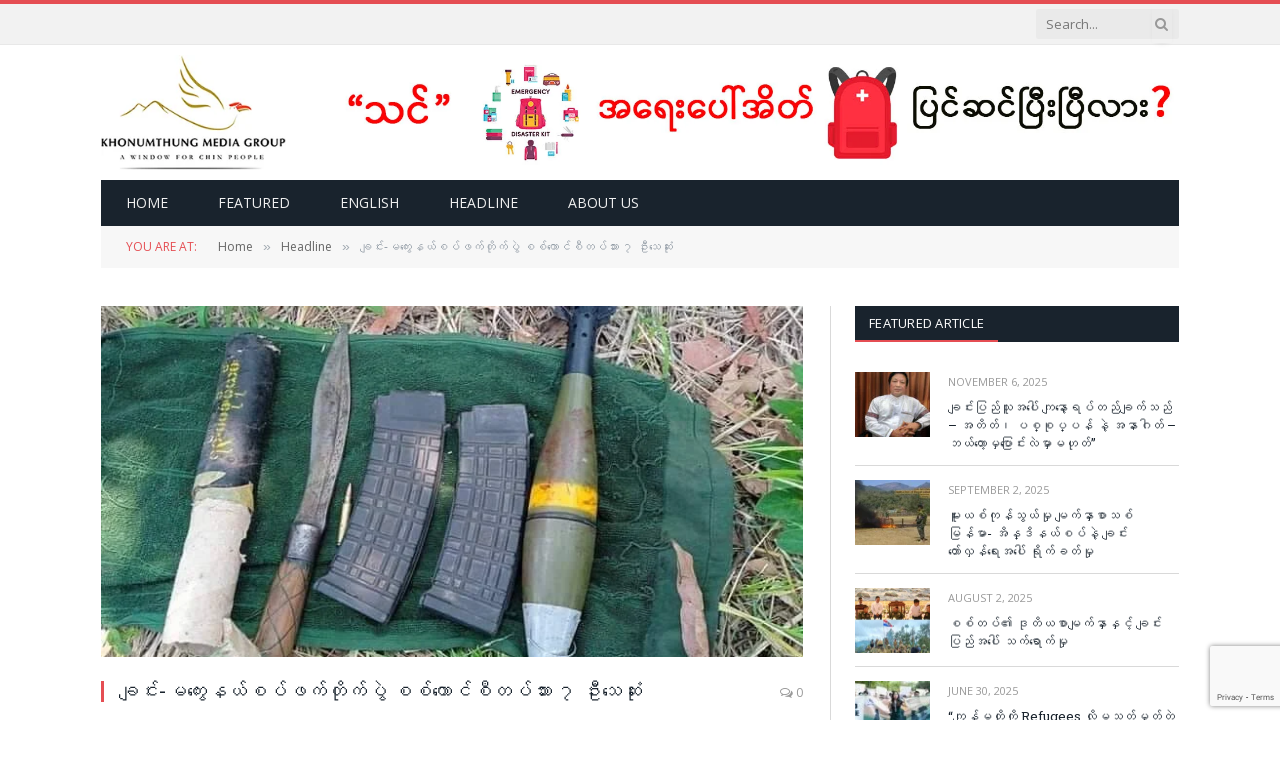

--- FILE ---
content_type: text/html; charset=UTF-8
request_url: https://khonumthung.org/%E1%80%81%E1%80%BB%E1%80%84%E1%80%BA%E1%80%B8-%E1%80%99%E1%80%80%E1%80%BD%E1%80%B1%E1%80%B8%E1%80%94%E1%80%9A%E1%80%BA%E1%80%85%E1%80%95%E1%80%BA%E1%80%96%E1%80%80%E1%80%BA%E1%80%90%E1%80%AD%E1%80%AF/
body_size: 25798
content:

<!DOCTYPE html>
<html lang="en-US" class="s-light site-s-light">

<head>

	<meta charset="UTF-8" />
	<meta name="viewport" content="width=device-width, initial-scale=1" />
	<title>ချင်း-မကွေးနယ်စပ်ဖက်တိုက်ပွဲ စစ်ကောင်စီတပ်သား ၇ ဦးသေဆုံး &#8211; Khonumthung Media Group</title><link rel="preload" as="image" imagesrcset="https://khonumthung.org/wp-content/uploads/2023/04/Mindat-large.jpg" imagesizes="(max-width: 708px) 100vw, 708px" /><link rel="preload" as="font" href="https://khonumthung.org/wp-content/themes/smart-mag/css/icons/fonts/ts-icons.woff2?v3.2" type="font/woff2" crossorigin="anonymous" />
<meta name='robots' content='max-image-preview:large' />
	<style>img:is([sizes="auto" i], [sizes^="auto," i]) { contain-intrinsic-size: 3000px 1500px }</style>
	<link rel='dns-prefetch' href='//stats.wp.com' />
<link rel='dns-prefetch' href='//fonts.googleapis.com' />
<link rel="alternate" type="application/rss+xml" title="Khonumthung Media Group &raquo; Feed" href="https://khonumthung.org/feed/" />
<link rel="alternate" type="application/rss+xml" title="Khonumthung Media Group &raquo; Comments Feed" href="https://khonumthung.org/comments/feed/" />
<link rel="alternate" type="application/rss+xml" title="Khonumthung Media Group &raquo; ချင်း-မကွေးနယ်စပ်ဖက်တိုက်ပွဲ စစ်ကောင်စီတပ်သား ၇ ဦးသေဆုံး Comments Feed" href="https://khonumthung.org/%e1%80%81%e1%80%bb%e1%80%84%e1%80%ba%e1%80%b8-%e1%80%99%e1%80%80%e1%80%bd%e1%80%b1%e1%80%b8%e1%80%94%e1%80%9a%e1%80%ba%e1%80%85%e1%80%95%e1%80%ba%e1%80%96%e1%80%80%e1%80%ba%e1%80%90%e1%80%ad%e1%80%af/feed/" />
<script type="text/javascript">
/* <![CDATA[ */
window._wpemojiSettings = {"baseUrl":"https:\/\/s.w.org\/images\/core\/emoji\/16.0.1\/72x72\/","ext":".png","svgUrl":"https:\/\/s.w.org\/images\/core\/emoji\/16.0.1\/svg\/","svgExt":".svg","source":{"concatemoji":"https:\/\/khonumthung.org\/wp-includes\/js\/wp-emoji-release.min.js?ver=6.8.3"}};
/*! This file is auto-generated */
!function(s,n){var o,i,e;function c(e){try{var t={supportTests:e,timestamp:(new Date).valueOf()};sessionStorage.setItem(o,JSON.stringify(t))}catch(e){}}function p(e,t,n){e.clearRect(0,0,e.canvas.width,e.canvas.height),e.fillText(t,0,0);var t=new Uint32Array(e.getImageData(0,0,e.canvas.width,e.canvas.height).data),a=(e.clearRect(0,0,e.canvas.width,e.canvas.height),e.fillText(n,0,0),new Uint32Array(e.getImageData(0,0,e.canvas.width,e.canvas.height).data));return t.every(function(e,t){return e===a[t]})}function u(e,t){e.clearRect(0,0,e.canvas.width,e.canvas.height),e.fillText(t,0,0);for(var n=e.getImageData(16,16,1,1),a=0;a<n.data.length;a++)if(0!==n.data[a])return!1;return!0}function f(e,t,n,a){switch(t){case"flag":return n(e,"\ud83c\udff3\ufe0f\u200d\u26a7\ufe0f","\ud83c\udff3\ufe0f\u200b\u26a7\ufe0f")?!1:!n(e,"\ud83c\udde8\ud83c\uddf6","\ud83c\udde8\u200b\ud83c\uddf6")&&!n(e,"\ud83c\udff4\udb40\udc67\udb40\udc62\udb40\udc65\udb40\udc6e\udb40\udc67\udb40\udc7f","\ud83c\udff4\u200b\udb40\udc67\u200b\udb40\udc62\u200b\udb40\udc65\u200b\udb40\udc6e\u200b\udb40\udc67\u200b\udb40\udc7f");case"emoji":return!a(e,"\ud83e\udedf")}return!1}function g(e,t,n,a){var r="undefined"!=typeof WorkerGlobalScope&&self instanceof WorkerGlobalScope?new OffscreenCanvas(300,150):s.createElement("canvas"),o=r.getContext("2d",{willReadFrequently:!0}),i=(o.textBaseline="top",o.font="600 32px Arial",{});return e.forEach(function(e){i[e]=t(o,e,n,a)}),i}function t(e){var t=s.createElement("script");t.src=e,t.defer=!0,s.head.appendChild(t)}"undefined"!=typeof Promise&&(o="wpEmojiSettingsSupports",i=["flag","emoji"],n.supports={everything:!0,everythingExceptFlag:!0},e=new Promise(function(e){s.addEventListener("DOMContentLoaded",e,{once:!0})}),new Promise(function(t){var n=function(){try{var e=JSON.parse(sessionStorage.getItem(o));if("object"==typeof e&&"number"==typeof e.timestamp&&(new Date).valueOf()<e.timestamp+604800&&"object"==typeof e.supportTests)return e.supportTests}catch(e){}return null}();if(!n){if("undefined"!=typeof Worker&&"undefined"!=typeof OffscreenCanvas&&"undefined"!=typeof URL&&URL.createObjectURL&&"undefined"!=typeof Blob)try{var e="postMessage("+g.toString()+"("+[JSON.stringify(i),f.toString(),p.toString(),u.toString()].join(",")+"));",a=new Blob([e],{type:"text/javascript"}),r=new Worker(URL.createObjectURL(a),{name:"wpTestEmojiSupports"});return void(r.onmessage=function(e){c(n=e.data),r.terminate(),t(n)})}catch(e){}c(n=g(i,f,p,u))}t(n)}).then(function(e){for(var t in e)n.supports[t]=e[t],n.supports.everything=n.supports.everything&&n.supports[t],"flag"!==t&&(n.supports.everythingExceptFlag=n.supports.everythingExceptFlag&&n.supports[t]);n.supports.everythingExceptFlag=n.supports.everythingExceptFlag&&!n.supports.flag,n.DOMReady=!1,n.readyCallback=function(){n.DOMReady=!0}}).then(function(){return e}).then(function(){var e;n.supports.everything||(n.readyCallback(),(e=n.source||{}).concatemoji?t(e.concatemoji):e.wpemoji&&e.twemoji&&(t(e.twemoji),t(e.wpemoji)))}))}((window,document),window._wpemojiSettings);
/* ]]> */
</script>

<style id='wp-emoji-styles-inline-css' type='text/css'>

	img.wp-smiley, img.emoji {
		display: inline !important;
		border: none !important;
		box-shadow: none !important;
		height: 1em !important;
		width: 1em !important;
		margin: 0 0.07em !important;
		vertical-align: -0.1em !important;
		background: none !important;
		padding: 0 !important;
	}
</style>
<link rel='stylesheet' id='wp-block-library-css' href='https://khonumthung.org/wp-includes/css/dist/block-library/style.min.css?ver=6.8.3' type='text/css' media='all' />
<style id='classic-theme-styles-inline-css' type='text/css'>
/*! This file is auto-generated */
.wp-block-button__link{color:#fff;background-color:#32373c;border-radius:9999px;box-shadow:none;text-decoration:none;padding:calc(.667em + 2px) calc(1.333em + 2px);font-size:1.125em}.wp-block-file__button{background:#32373c;color:#fff;text-decoration:none}
</style>
<link rel='stylesheet' id='mediaelement-css' href='https://khonumthung.org/wp-includes/js/mediaelement/mediaelementplayer-legacy.min.css?ver=4.2.17' type='text/css' media='all' />
<link rel='stylesheet' id='wp-mediaelement-css' href='https://khonumthung.org/wp-includes/js/mediaelement/wp-mediaelement.min.css?ver=6.8.3' type='text/css' media='all' />
<style id='jetpack-sharing-buttons-style-inline-css' type='text/css'>
.jetpack-sharing-buttons__services-list{display:flex;flex-direction:row;flex-wrap:wrap;gap:0;list-style-type:none;margin:5px;padding:0}.jetpack-sharing-buttons__services-list.has-small-icon-size{font-size:12px}.jetpack-sharing-buttons__services-list.has-normal-icon-size{font-size:16px}.jetpack-sharing-buttons__services-list.has-large-icon-size{font-size:24px}.jetpack-sharing-buttons__services-list.has-huge-icon-size{font-size:36px}@media print{.jetpack-sharing-buttons__services-list{display:none!important}}.editor-styles-wrapper .wp-block-jetpack-sharing-buttons{gap:0;padding-inline-start:0}ul.jetpack-sharing-buttons__services-list.has-background{padding:1.25em 2.375em}
</style>
<style id='global-styles-inline-css' type='text/css'>
:root{--wp--preset--aspect-ratio--square: 1;--wp--preset--aspect-ratio--4-3: 4/3;--wp--preset--aspect-ratio--3-4: 3/4;--wp--preset--aspect-ratio--3-2: 3/2;--wp--preset--aspect-ratio--2-3: 2/3;--wp--preset--aspect-ratio--16-9: 16/9;--wp--preset--aspect-ratio--9-16: 9/16;--wp--preset--color--black: #000000;--wp--preset--color--cyan-bluish-gray: #abb8c3;--wp--preset--color--white: #ffffff;--wp--preset--color--pale-pink: #f78da7;--wp--preset--color--vivid-red: #cf2e2e;--wp--preset--color--luminous-vivid-orange: #ff6900;--wp--preset--color--luminous-vivid-amber: #fcb900;--wp--preset--color--light-green-cyan: #7bdcb5;--wp--preset--color--vivid-green-cyan: #00d084;--wp--preset--color--pale-cyan-blue: #8ed1fc;--wp--preset--color--vivid-cyan-blue: #0693e3;--wp--preset--color--vivid-purple: #9b51e0;--wp--preset--gradient--vivid-cyan-blue-to-vivid-purple: linear-gradient(135deg,rgba(6,147,227,1) 0%,rgb(155,81,224) 100%);--wp--preset--gradient--light-green-cyan-to-vivid-green-cyan: linear-gradient(135deg,rgb(122,220,180) 0%,rgb(0,208,130) 100%);--wp--preset--gradient--luminous-vivid-amber-to-luminous-vivid-orange: linear-gradient(135deg,rgba(252,185,0,1) 0%,rgba(255,105,0,1) 100%);--wp--preset--gradient--luminous-vivid-orange-to-vivid-red: linear-gradient(135deg,rgba(255,105,0,1) 0%,rgb(207,46,46) 100%);--wp--preset--gradient--very-light-gray-to-cyan-bluish-gray: linear-gradient(135deg,rgb(238,238,238) 0%,rgb(169,184,195) 100%);--wp--preset--gradient--cool-to-warm-spectrum: linear-gradient(135deg,rgb(74,234,220) 0%,rgb(151,120,209) 20%,rgb(207,42,186) 40%,rgb(238,44,130) 60%,rgb(251,105,98) 80%,rgb(254,248,76) 100%);--wp--preset--gradient--blush-light-purple: linear-gradient(135deg,rgb(255,206,236) 0%,rgb(152,150,240) 100%);--wp--preset--gradient--blush-bordeaux: linear-gradient(135deg,rgb(254,205,165) 0%,rgb(254,45,45) 50%,rgb(107,0,62) 100%);--wp--preset--gradient--luminous-dusk: linear-gradient(135deg,rgb(255,203,112) 0%,rgb(199,81,192) 50%,rgb(65,88,208) 100%);--wp--preset--gradient--pale-ocean: linear-gradient(135deg,rgb(255,245,203) 0%,rgb(182,227,212) 50%,rgb(51,167,181) 100%);--wp--preset--gradient--electric-grass: linear-gradient(135deg,rgb(202,248,128) 0%,rgb(113,206,126) 100%);--wp--preset--gradient--midnight: linear-gradient(135deg,rgb(2,3,129) 0%,rgb(40,116,252) 100%);--wp--preset--font-size--small: 13px;--wp--preset--font-size--medium: 20px;--wp--preset--font-size--large: 36px;--wp--preset--font-size--x-large: 42px;--wp--preset--spacing--20: 0.44rem;--wp--preset--spacing--30: 0.67rem;--wp--preset--spacing--40: 1rem;--wp--preset--spacing--50: 1.5rem;--wp--preset--spacing--60: 2.25rem;--wp--preset--spacing--70: 3.38rem;--wp--preset--spacing--80: 5.06rem;--wp--preset--shadow--natural: 6px 6px 9px rgba(0, 0, 0, 0.2);--wp--preset--shadow--deep: 12px 12px 50px rgba(0, 0, 0, 0.4);--wp--preset--shadow--sharp: 6px 6px 0px rgba(0, 0, 0, 0.2);--wp--preset--shadow--outlined: 6px 6px 0px -3px rgba(255, 255, 255, 1), 6px 6px rgba(0, 0, 0, 1);--wp--preset--shadow--crisp: 6px 6px 0px rgba(0, 0, 0, 1);}:where(.is-layout-flex){gap: 0.5em;}:where(.is-layout-grid){gap: 0.5em;}body .is-layout-flex{display: flex;}.is-layout-flex{flex-wrap: wrap;align-items: center;}.is-layout-flex > :is(*, div){margin: 0;}body .is-layout-grid{display: grid;}.is-layout-grid > :is(*, div){margin: 0;}:where(.wp-block-columns.is-layout-flex){gap: 2em;}:where(.wp-block-columns.is-layout-grid){gap: 2em;}:where(.wp-block-post-template.is-layout-flex){gap: 1.25em;}:where(.wp-block-post-template.is-layout-grid){gap: 1.25em;}.has-black-color{color: var(--wp--preset--color--black) !important;}.has-cyan-bluish-gray-color{color: var(--wp--preset--color--cyan-bluish-gray) !important;}.has-white-color{color: var(--wp--preset--color--white) !important;}.has-pale-pink-color{color: var(--wp--preset--color--pale-pink) !important;}.has-vivid-red-color{color: var(--wp--preset--color--vivid-red) !important;}.has-luminous-vivid-orange-color{color: var(--wp--preset--color--luminous-vivid-orange) !important;}.has-luminous-vivid-amber-color{color: var(--wp--preset--color--luminous-vivid-amber) !important;}.has-light-green-cyan-color{color: var(--wp--preset--color--light-green-cyan) !important;}.has-vivid-green-cyan-color{color: var(--wp--preset--color--vivid-green-cyan) !important;}.has-pale-cyan-blue-color{color: var(--wp--preset--color--pale-cyan-blue) !important;}.has-vivid-cyan-blue-color{color: var(--wp--preset--color--vivid-cyan-blue) !important;}.has-vivid-purple-color{color: var(--wp--preset--color--vivid-purple) !important;}.has-black-background-color{background-color: var(--wp--preset--color--black) !important;}.has-cyan-bluish-gray-background-color{background-color: var(--wp--preset--color--cyan-bluish-gray) !important;}.has-white-background-color{background-color: var(--wp--preset--color--white) !important;}.has-pale-pink-background-color{background-color: var(--wp--preset--color--pale-pink) !important;}.has-vivid-red-background-color{background-color: var(--wp--preset--color--vivid-red) !important;}.has-luminous-vivid-orange-background-color{background-color: var(--wp--preset--color--luminous-vivid-orange) !important;}.has-luminous-vivid-amber-background-color{background-color: var(--wp--preset--color--luminous-vivid-amber) !important;}.has-light-green-cyan-background-color{background-color: var(--wp--preset--color--light-green-cyan) !important;}.has-vivid-green-cyan-background-color{background-color: var(--wp--preset--color--vivid-green-cyan) !important;}.has-pale-cyan-blue-background-color{background-color: var(--wp--preset--color--pale-cyan-blue) !important;}.has-vivid-cyan-blue-background-color{background-color: var(--wp--preset--color--vivid-cyan-blue) !important;}.has-vivid-purple-background-color{background-color: var(--wp--preset--color--vivid-purple) !important;}.has-black-border-color{border-color: var(--wp--preset--color--black) !important;}.has-cyan-bluish-gray-border-color{border-color: var(--wp--preset--color--cyan-bluish-gray) !important;}.has-white-border-color{border-color: var(--wp--preset--color--white) !important;}.has-pale-pink-border-color{border-color: var(--wp--preset--color--pale-pink) !important;}.has-vivid-red-border-color{border-color: var(--wp--preset--color--vivid-red) !important;}.has-luminous-vivid-orange-border-color{border-color: var(--wp--preset--color--luminous-vivid-orange) !important;}.has-luminous-vivid-amber-border-color{border-color: var(--wp--preset--color--luminous-vivid-amber) !important;}.has-light-green-cyan-border-color{border-color: var(--wp--preset--color--light-green-cyan) !important;}.has-vivid-green-cyan-border-color{border-color: var(--wp--preset--color--vivid-green-cyan) !important;}.has-pale-cyan-blue-border-color{border-color: var(--wp--preset--color--pale-cyan-blue) !important;}.has-vivid-cyan-blue-border-color{border-color: var(--wp--preset--color--vivid-cyan-blue) !important;}.has-vivid-purple-border-color{border-color: var(--wp--preset--color--vivid-purple) !important;}.has-vivid-cyan-blue-to-vivid-purple-gradient-background{background: var(--wp--preset--gradient--vivid-cyan-blue-to-vivid-purple) !important;}.has-light-green-cyan-to-vivid-green-cyan-gradient-background{background: var(--wp--preset--gradient--light-green-cyan-to-vivid-green-cyan) !important;}.has-luminous-vivid-amber-to-luminous-vivid-orange-gradient-background{background: var(--wp--preset--gradient--luminous-vivid-amber-to-luminous-vivid-orange) !important;}.has-luminous-vivid-orange-to-vivid-red-gradient-background{background: var(--wp--preset--gradient--luminous-vivid-orange-to-vivid-red) !important;}.has-very-light-gray-to-cyan-bluish-gray-gradient-background{background: var(--wp--preset--gradient--very-light-gray-to-cyan-bluish-gray) !important;}.has-cool-to-warm-spectrum-gradient-background{background: var(--wp--preset--gradient--cool-to-warm-spectrum) !important;}.has-blush-light-purple-gradient-background{background: var(--wp--preset--gradient--blush-light-purple) !important;}.has-blush-bordeaux-gradient-background{background: var(--wp--preset--gradient--blush-bordeaux) !important;}.has-luminous-dusk-gradient-background{background: var(--wp--preset--gradient--luminous-dusk) !important;}.has-pale-ocean-gradient-background{background: var(--wp--preset--gradient--pale-ocean) !important;}.has-electric-grass-gradient-background{background: var(--wp--preset--gradient--electric-grass) !important;}.has-midnight-gradient-background{background: var(--wp--preset--gradient--midnight) !important;}.has-small-font-size{font-size: var(--wp--preset--font-size--small) !important;}.has-medium-font-size{font-size: var(--wp--preset--font-size--medium) !important;}.has-large-font-size{font-size: var(--wp--preset--font-size--large) !important;}.has-x-large-font-size{font-size: var(--wp--preset--font-size--x-large) !important;}
:where(.wp-block-post-template.is-layout-flex){gap: 1.25em;}:where(.wp-block-post-template.is-layout-grid){gap: 1.25em;}
:where(.wp-block-columns.is-layout-flex){gap: 2em;}:where(.wp-block-columns.is-layout-grid){gap: 2em;}
:root :where(.wp-block-pullquote){font-size: 1.5em;line-height: 1.6;}
</style>
<link rel='stylesheet' id='contact-form-7-css' href='https://khonumthung.org/wp-content/plugins/contact-form-7/includes/css/styles.css?ver=6.1.3' type='text/css' media='all' />
<link rel='stylesheet' id='smartmag-core-css' href='https://khonumthung.org/wp-content/themes/smart-mag/style.css?ver=10.3.2' type='text/css' media='all' />
<link rel='stylesheet' id='smartmag-fonts-css' href='https://fonts.googleapis.com/css?family=Open+Sans%3A400%2C400i%2C600%2C700%7CRoboto+Slab%3A400%2C500' type='text/css' media='all' />
<link rel='stylesheet' id='smartmag-magnific-popup-css' href='https://khonumthung.org/wp-content/themes/smart-mag/css/lightbox.css?ver=10.3.2' type='text/css' media='all' />
<link rel='stylesheet' id='font-awesome4-css' href='https://khonumthung.org/wp-content/themes/smart-mag/css/fontawesome/css/font-awesome.min.css?ver=10.3.2' type='text/css' media='all' />
<link rel='stylesheet' id='smartmag-icons-css' href='https://khonumthung.org/wp-content/themes/smart-mag/css/icons/icons.css?ver=10.3.2' type='text/css' media='all' />
<link rel='stylesheet' id='smartmag-skin-css' href='https://khonumthung.org/wp-content/themes/smart-mag/css/skin-classic.css?ver=10.3.2' type='text/css' media='all' />
<style id='smartmag-skin-inline-css' type='text/css'>
:root { --c-main: #e54e53;
--c-main-rgb: 229,78,83;
--main-width: 1078px; }
.smart-head-mobile .smart-head-mid { border-top-width: 3px; }
.loop-grid .ratio-is-custom { padding-bottom: calc(100% / 1.88); }
.loop-list .ratio-is-custom { padding-bottom: calc(100% / 1.88); }
.list-post { --list-p-media-width: 40%; --list-p-media-max-width: 85%; }
.list-post .media:not(i) { --list-p-media-max-width: 40%; }
.loop-small .ratio-is-custom { padding-bottom: calc(100% / 1.149); }
.loop-small .media:not(i) { max-width: 75px; }
.single .featured .ratio-is-custom { padding-bottom: calc(100% / 2); }


</style>
<link rel='stylesheet' id='smartmag-legacy-sc-css' href='https://khonumthung.org/wp-content/themes/smart-mag/css/legacy-shortcodes.css?ver=10.3.2' type='text/css' media='all' />
<script type="text/javascript" id="smartmag-lazy-inline-js-after">
/* <![CDATA[ */
/**
 * @copyright ThemeSphere
 * @preserve
 */
var BunyadLazy={};BunyadLazy.load=function(){function a(e,n){var t={};e.dataset.bgset&&e.dataset.sizes?(t.sizes=e.dataset.sizes,t.srcset=e.dataset.bgset):t.src=e.dataset.bgsrc,function(t){var a=t.dataset.ratio;if(0<a){const e=t.parentElement;if(e.classList.contains("media-ratio")){const n=e.style;n.getPropertyValue("--a-ratio")||(n.paddingBottom=100/a+"%")}}}(e);var a,o=document.createElement("img");for(a in o.onload=function(){var t="url('"+(o.currentSrc||o.src)+"')",a=e.style;a.backgroundImage!==t&&requestAnimationFrame(()=>{a.backgroundImage=t,n&&n()}),o.onload=null,o.onerror=null,o=null},o.onerror=o.onload,t)o.setAttribute(a,t[a]);o&&o.complete&&0<o.naturalWidth&&o.onload&&o.onload()}function e(t){t.dataset.loaded||a(t,()=>{document.dispatchEvent(new Event("lazyloaded")),t.dataset.loaded=1})}function n(t){"complete"===document.readyState?t():window.addEventListener("load",t)}return{initEarly:function(){var t,a=()=>{document.querySelectorAll(".img.bg-cover:not(.lazyload)").forEach(e)};"complete"!==document.readyState?(t=setInterval(a,150),n(()=>{a(),clearInterval(t)})):a()},callOnLoad:n,initBgImages:function(t){t&&n(()=>{document.querySelectorAll(".img.bg-cover").forEach(e)})},bgLoad:a}}(),BunyadLazy.load.initEarly();
/* ]]> */
</script>
<script type="text/javascript" src="https://khonumthung.org/wp-content/plugins/wp-retina-2x/app/picturefill.min.js?ver=1761926734" id="wr2x-picturefill-js-js"></script>
<script type="text/javascript" src="https://khonumthung.org/wp-includes/js/jquery/jquery.min.js?ver=3.7.1" id="jquery-core-js"></script>
<script type="text/javascript" src="https://khonumthung.org/wp-includes/js/jquery/jquery-migrate.min.js?ver=3.4.1" id="jquery-migrate-js"></script>
<script type="text/javascript" id="smartmag-theme-js-extra">
/* <![CDATA[ */
var Bunyad = {"ajaxurl":"https:\/\/khonumthung.org\/wp-admin\/admin-ajax.php"};
/* ]]> */
</script>
<script type="text/javascript" src="https://khonumthung.org/wp-content/themes/smart-mag/js/theme.js?ver=10.3.2" id="smartmag-theme-js"></script>
<script type="text/javascript" src="https://khonumthung.org/wp-content/themes/smart-mag/js/legacy-shortcodes.js?ver=10.3.2" id="smartmag-legacy-sc-js"></script>
<link rel="https://api.w.org/" href="https://khonumthung.org/wp-json/" /><link rel="alternate" title="JSON" type="application/json" href="https://khonumthung.org/wp-json/wp/v2/posts/13501" /><link rel="EditURI" type="application/rsd+xml" title="RSD" href="https://khonumthung.org/xmlrpc.php?rsd" />
<link rel="canonical" href="https://khonumthung.org/%e1%80%81%e1%80%bb%e1%80%84%e1%80%ba%e1%80%b8-%e1%80%99%e1%80%80%e1%80%bd%e1%80%b1%e1%80%b8%e1%80%94%e1%80%9a%e1%80%ba%e1%80%85%e1%80%95%e1%80%ba%e1%80%96%e1%80%80%e1%80%ba%e1%80%90%e1%80%ad%e1%80%af/" />
<link rel='shortlink' href='https://khonumthung.org/?p=13501' />
<link rel="alternate" title="oEmbed (JSON)" type="application/json+oembed" href="https://khonumthung.org/wp-json/oembed/1.0/embed?url=https%3A%2F%2Fkhonumthung.org%2F%25e1%2580%2581%25e1%2580%25bb%25e1%2580%2584%25e1%2580%25ba%25e1%2580%25b8-%25e1%2580%2599%25e1%2580%2580%25e1%2580%25bd%25e1%2580%25b1%25e1%2580%25b8%25e1%2580%2594%25e1%2580%259a%25e1%2580%25ba%25e1%2580%2585%25e1%2580%2595%25e1%2580%25ba%25e1%2580%2596%25e1%2580%2580%25e1%2580%25ba%25e1%2580%2590%25e1%2580%25ad%25e1%2580%25af%2F" />
<link rel="alternate" title="oEmbed (XML)" type="text/xml+oembed" href="https://khonumthung.org/wp-json/oembed/1.0/embed?url=https%3A%2F%2Fkhonumthung.org%2F%25e1%2580%2581%25e1%2580%25bb%25e1%2580%2584%25e1%2580%25ba%25e1%2580%25b8-%25e1%2580%2599%25e1%2580%2580%25e1%2580%25bd%25e1%2580%25b1%25e1%2580%25b8%25e1%2580%2594%25e1%2580%259a%25e1%2580%25ba%25e1%2580%2585%25e1%2580%2595%25e1%2580%25ba%25e1%2580%2596%25e1%2580%2580%25e1%2580%25ba%25e1%2580%2590%25e1%2580%25ad%25e1%2580%25af%2F&#038;format=xml" />

		<!-- GA Google Analytics @ https://m0n.co/ga -->
		<script async src="https://www.googletagmanager.com/gtag/js?id=UA-4847145-2"></script>
		<script>
			window.dataLayer = window.dataLayer || [];
			function gtag(){dataLayer.push(arguments);}
			gtag('js', new Date());
			gtag('config', 'UA-4847145-2');
		</script>

			<script type="text/javascript">
			var _statcounter = _statcounter || [];
			_statcounter.push({"tags": {"author": "editor"}});
		</script>
			<style>img#wpstats{display:none}</style>
		
		<script>
		var BunyadSchemeKey = 'bunyad-scheme';
		(() => {
			const d = document.documentElement;
			const c = d.classList;
			var scheme = localStorage.getItem(BunyadSchemeKey);
			
			if (scheme) {
				d.dataset.origClass = c;
				scheme === 'dark' ? c.remove('s-light', 'site-s-light') : c.remove('s-dark', 'site-s-dark');
				c.add('site-s-' + scheme, 's-' + scheme);
			}
		})();
		</script>
		<meta name="generator" content="Elementor 3.32.5; features: additional_custom_breakpoints; settings: css_print_method-external, google_font-enabled, font_display-auto">
			<style>
				.e-con.e-parent:nth-of-type(n+4):not(.e-lazyloaded):not(.e-no-lazyload),
				.e-con.e-parent:nth-of-type(n+4):not(.e-lazyloaded):not(.e-no-lazyload) * {
					background-image: none !important;
				}
				@media screen and (max-height: 1024px) {
					.e-con.e-parent:nth-of-type(n+3):not(.e-lazyloaded):not(.e-no-lazyload),
					.e-con.e-parent:nth-of-type(n+3):not(.e-lazyloaded):not(.e-no-lazyload) * {
						background-image: none !important;
					}
				}
				@media screen and (max-height: 640px) {
					.e-con.e-parent:nth-of-type(n+2):not(.e-lazyloaded):not(.e-no-lazyload),
					.e-con.e-parent:nth-of-type(n+2):not(.e-lazyloaded):not(.e-no-lazyload) * {
						background-image: none !important;
					}
				}
			</style>
			<script>
jQuery(document).ready(function($) {
	$('.main-featured .slides .image-link').click(function(event) {
		return false;
	});
});
</script><link rel="icon" href="https://khonumthung.org/wp-content/uploads/2020/11/cropped-KNG-Logo-150x150.png" sizes="32x32" />
<link rel="icon" href="https://khonumthung.org/wp-content/uploads/2020/11/cropped-KNG-Logo-300x300.png" sizes="192x192" />
<link rel="apple-touch-icon" href="https://khonumthung.org/wp-content/uploads/2020/11/cropped-KNG-Logo-300x300.png" />
<meta name="msapplication-TileImage" content="https://khonumthung.org/wp-content/uploads/2020/11/cropped-KNG-Logo-300x300.png" />
		<style type="text/css" id="wp-custom-css">
			body.boxed {

background-repeat: no-repeat;
background-attachment: fixed;
background-position: center center;
-webkit-background-size: cover; -moz-background-size: cover;-o-background-size: cover; 
background-size: cover;
background-image: url('http://theme-sphere.com/smart-mag/wp-content/uploads/2014/01/5-4yas-4415263267_3c62eecb99_o.jpg');

}

// for mobile view only - sena
@media only screen and (max-width: 799px)
.main-head .title {
    float: none;
    text-align: center;
    margin-bottom: 0px !important;
    margin-top: 0px !important;
    line-height: 1;
}

@media only screen and (max-width: 415px)
.main-head .title {
    font-size: 32px;
display: none;
}

.main-head .adwrap-widget, .main-head .a-widget {
    width: 800px;
}		</style>
		

</head>

<body class="wp-singular post-template-default single single-post postid-13501 single-format-standard wp-theme-smart-mag wp-child-theme-smart-mag-child eio-default right-sidebar post-layout-classic post-cat-1 has-lb has-lb-sm ts-img-hov-fade has-sb-sep layout-normal elementor-default elementor-kit-10819">



<div class="main-wrap">

	
<div class="off-canvas-backdrop"></div>
<div class="mobile-menu-container off-canvas s-dark hide-menu-lg" id="off-canvas">

	<div class="off-canvas-head">
		<a href="#" class="close">
			<span class="visuallyhidden">Close Menu</span>
			<i class="tsi tsi-times"></i>
		</a>

		<div class="ts-logo">
					</div>
	</div>

	<div class="off-canvas-content">

		
			<ul id="menu-home-nav" class="mobile-menu"><li id="menu-item-5706" class="menu-item menu-item-type-post_type menu-item-object-page menu-item-home menu-item-5706"><a href="https://khonumthung.org/">Home</a></li>
<li id="menu-item-9190" class="menu-item menu-item-type-taxonomy menu-item-object-category menu-item-9190"><a href="https://khonumthung.org/category/featured/">Featured</a></li>
<li id="menu-item-5710" class="menu-item menu-item-type-custom menu-item-object-custom menu-item-5710"><a href="https://khonumthung.org/english">English</a></li>
<li id="menu-item-9453" class="menu-item menu-item-type-taxonomy menu-item-object-category current-post-ancestor current-menu-parent current-post-parent menu-item-9453"><a href="https://khonumthung.org/category/headline/">Headline</a></li>
<li id="menu-item-15002" class="menu-item menu-item-type-post_type menu-item-object-page menu-item-15002"><a href="https://khonumthung.org/about-no-we-arent/">About Us</a></li>
</ul>
		
		
		
		<div class="spc-social-block spc-social spc-social-b smart-head-social">
		
			
				<a href="#" class="link service s-facebook" target="_blank" rel="nofollow noopener">
					<i class="icon tsi tsi-facebook"></i>					<span class="visuallyhidden">Facebook</span>
				</a>
									
			
				<a href="#" class="link service s-twitter" target="_blank" rel="nofollow noopener">
					<i class="icon tsi tsi-twitter"></i>					<span class="visuallyhidden">X (Twitter)</span>
				</a>
									
			
				<a href="#" class="link service s-instagram" target="_blank" rel="nofollow noopener">
					<i class="icon tsi tsi-instagram"></i>					<span class="visuallyhidden">Instagram</span>
				</a>
									
			
		</div>

		
	</div>

</div>
<div class="smart-head smart-head-legacy smart-head-main" id="smart-head" data-sticky="bot" data-sticky-type="fixed" data-sticky-full>
	
	<div class="smart-head-row smart-head-top is-light smart-head-row-full">

		<div class="inner wrap">

							
				<div class="items items-left empty">
								</div>

							
				<div class="items items-center empty">
								</div>

							
				<div class="items items-right ">
				

	<div class="smart-head-search">
		<form role="search" class="search-form" action="https://khonumthung.org/" method="get">
			<input type="text" name="s" class="query" value="" placeholder="Search..." autocomplete="off" />
			<button class="search-button" type="submit">
				<i class="tsi tsi-search"></i>
				<span class="visuallyhidden"></span>
			</button>
		</form>
	</div> <!-- .search -->

				</div>

						
		</div>
	</div>

	
	<div class="smart-head-row smart-head-mid is-light smart-head-row-full">

		<div class="inner wrap">

							
				<div class="items items-left ">
					<a href="https://khonumthung.org/" title="Khonumthung Media Group" rel="home" class="logo-link ts-logo logo-is-image">
		<span>
			
				
					<img src="https://khonumthung.org/wp-content/uploads/2021/04/kh-logo.jpg" class="logo-image" alt="Khonumthung Media Group" width="236" height="147"/>
									 
					</span>
	</a>				</div>

							
				<div class="items items-center empty">
								</div>

							
				<div class="items items-right ">
				
<div class="h-text h-text">
	<img src="https://khonumthung.org/wp-content/uploads/2024/08/2024-08-15Banner.jpg" alt="Khonumthung Ad" width="90%" align="right"></div>				</div>

						
		</div>
	</div>

	
	<div class="smart-head-row smart-head-bot s-dark wrap">

		<div class="inner full">

							
				<div class="items items-left ">
					<div class="nav-wrap">
		<nav class="navigation navigation-main nav-hov-b">
			<ul id="menu-home-nav-1" class="menu"><li class="menu-item menu-item-type-post_type menu-item-object-page menu-item-home menu-item-5706"><a href="https://khonumthung.org/">Home</a></li>
<li class="menu-item menu-item-type-taxonomy menu-item-object-category menu-cat-3 menu-item-9190"><a href="https://khonumthung.org/category/featured/">Featured</a></li>
<li class="menu-item menu-item-type-custom menu-item-object-custom menu-item-5710"><a href="https://khonumthung.org/english">English</a></li>
<li class="menu-item menu-item-type-taxonomy menu-item-object-category current-post-ancestor current-menu-parent current-post-parent menu-cat-1 menu-item-9453"><a href="https://khonumthung.org/category/headline/">Headline</a></li>
<li class="menu-item menu-item-type-post_type menu-item-object-page menu-item-15002"><a href="https://khonumthung.org/about-no-we-arent/">About Us</a></li>
</ul>		</nav>
	</div>
				</div>

							
				<div class="items items-center empty">
								</div>

							
				<div class="items items-right empty">
								</div>

						
		</div>
	</div>

	</div>
<div class="smart-head smart-head-a smart-head-mobile" id="smart-head-mobile" data-sticky="mid" data-sticky-type="smart" data-sticky-full>
	
	<div class="smart-head-row smart-head-mid smart-head-row-3 s-dark smart-head-row-full">

		<div class="inner wrap">

							
				<div class="items items-left ">
				
<button class="offcanvas-toggle has-icon" type="button" aria-label="Menu">
	<span class="hamburger-icon hamburger-icon-a">
		<span class="inner"></span>
	</span>
</button>				</div>

							
				<div class="items items-center ">
					<a href="https://khonumthung.org/" title="Khonumthung Media Group" rel="home" class="logo-link ts-logo logo-is-image">
		<span>
			
				
					<img src="https://khonumthung.org/wp-content/uploads/2021/04/kh-logo.jpg" class="logo-image" alt="Khonumthung Media Group" width="236" height="147"/>
									 
					</span>
	</a>				</div>

							
				<div class="items items-right ">
				

	<a href="#" class="search-icon has-icon-only is-icon" title="Search">
		<i class="tsi tsi-search"></i>
	</a>

				</div>

						
		</div>
	</div>

	</div>
<nav class="breadcrumbs ts-contain breadcrumbs-b" id="breadcrumb"><div class="inner ts-contain "><span class="label">You are at:</span><span><a href="https://khonumthung.org/"><span>Home</span></a></span><span class="delim">&raquo;</span><span><a href="https://khonumthung.org/category/headline/"><span>Headline</span></a></span><span class="delim">&raquo;</span><span class="current">ချင်း-မကွေးနယ်စပ်ဖက်တိုက်ပွဲ စစ်ကောင်စီတပ်သား ၇ ဦးသေဆုံး</span></div></nav>
<div class="main ts-contain cf right-sidebar">
	
			<div class="ts-row">
		<div class="col-8 main-content">		
			<div class="the-post s-post-classic">

				
<article id="post-13501" class="post-13501 post type-post status-publish format-standard has-post-thumbnail category-headline">
	
	<header class="the-post-header post-header cf">
	
		
			
	<div class="featured">
				
			<a href="https://khonumthung.org/wp-content/uploads/2023/04/Mindat.jpg" class="image-link media-ratio ratio-is-custom" title="ချင်း-မကွေးနယ်စပ်ဖက်တိုက်ပွဲ စစ်ကောင်စီတပ်သား ၇ ဦးသေဆုံး"><img fetchpriority="high" width="708" height="354" src="https://khonumthung.org/wp-content/uploads/2023/04/Mindat-large.jpg" class="attachment-bunyad-main size-bunyad-main no-lazy skip-lazy wp-post-image" alt="" sizes="(max-width: 708px) 100vw, 708px" title="ချင်း-မကွေးနယ်စပ်ဖက်တိုက်ပွဲ စစ်ကောင်စီတပ်သား ၇ ဦးသေဆုံး" decoding="async" /></a>		
						
			</div>

			
				
					<div class="heading cf">
				
			<h1 class="post-title">
			ချင်း-မကွေးနယ်စပ်ဖက်တိုက်ပွဲ စစ်ကောင်စီတပ်သား ၇ ဦးသေဆုံး			</h1>
			
			<a href="https://khonumthung.org/%e1%80%81%e1%80%bb%e1%80%84%e1%80%ba%e1%80%b8-%e1%80%99%e1%80%80%e1%80%bd%e1%80%b1%e1%80%b8%e1%80%94%e1%80%9a%e1%80%ba%e1%80%85%e1%80%95%e1%80%ba%e1%80%96%e1%80%80%e1%80%ba%e1%80%90%e1%80%ad%e1%80%af/#respond" class="comments"><i class="tsi tsi-comments-o"></i> 0</a>
		
		</div>

		<div class="the-post-meta cf">
			<span class="posted-by">By 
				<span class="reviewer"><a href="https://khonumthung.org/author/editor/" title="Posts by Editor" rel="author">Editor</a></span>
			</span>
			 
			<span class="posted-on">on				<span class="dtreviewed">
					<time class="value-title" datetime="2023-04-27T05:57:36+00:00" title="2023-04-27">April 27, 2023</time>
				</span>
			</span>
			
			<span class="cats"><a href="https://khonumthung.org/category/headline/" rel="category tag">Headline</a></span>
				
		</div>			
				
	</header>

	
<div class="post-content-wrap">
	
	<div class="post-content cf entry-content content-normal">

		
				
		
<p><em>မကွေးတိုင်း ကျောက်ထုဖက်မှ ချင်းပြည်နယ် မင်းတပ်မြို့နယ်ထဲသို့ စစ်ကြောင်းထိုးလာသော စစ်ကောင်စီတပ်ဖွဲ့နှင့် ချင်းကာကွယ်ရေးပူးပေါင်းတပ်ဖွဲ့တို့အကြား ဖြစ်ပွားသော တိုက်ပွဲတွင် စစ်ကောင်စီဖက်က ၇ ဦးသေဆုံးခဲ့သည်ဟု CDF-Mindat က ယမန်နေ့က သတင်းထုတ်ပြန်သည်။</em></p>



<p>ကျောက်ထုမြို့နယ်မှ မင်းတပ်မြို့နယ်စပ်ဘက် ရေရှင်ဖက်ကို ဦးတည်ကာ စစ်ကြောင်းထိုးလာသော အင်အား အယောက် ၈၀ ခန့်ရှိ စစ်ကောင်စီတပ်ဖွဲ့ကို Chinland Defense Force-Mindat ၊ Chinland Defense Force-Kanpetlet နှင့် ယော The Youth Force စသည့် ကာကွယ်ရေး ပူးပေါင်းတပ်ဖွဲ့တို့က ဧပြီ ၂၃ ရက်နေ့မှာ ကြားဖြတ်တိုက်ခိုက်ခဲ့ခြင်းဖြစ်သည်။</p>



<p>မိနစ် ၃၀ ခန့်အကြာ ပြင်းထန်စွာဖြစ်ပွားသော အဆိုပါတိုက်ပွဲတွင် စစ်ကောင်းစီဖက်မှ တပ်သား ၇ ဦးသေဆုံးကာ ၂ ဦး ဒဏ်ရာရသည့်အပြင် ချင်းကာကွယ်ရေးပူးပေါင်းတပ်ဖွဲ့က လက်နက်ကြီး ၆၀ မမ ဗုံးသီးတစ်လုံး၊ ၄၀ မမ တစ်လုံးတို့အပါင်ဝင် MA1 ကျည်ပေါက် နှစ်ခုနှင့် နာဂါပို့ကျည် လေးခု သိမ်းဆည်းခဲ့ရမိခဲ့သည်ဟု CDF-Mindat က ဆိုသည်။</p>



<p>ယင်းတိုက်ပွဲတွင် CDF-Mindat အဖွဲ့မှ ရဲဘော်တစ်ဦး ထိခိုက်ဒဏ်ရာ ရရှိခဲ့သည်ဟု သိရသည်။</p>



<p>ကျောက်ထုမြို့မှ တက်လာသော စစ်ကောင်စီတပ်ဖွဲ့များသည် မင်းတပ်မြို့အကျော် ၄ မိုင်ခန့်အကွာရှိ ကန်ပက်လက်လမ်းခွဲတွင် CDF-Mindat အဖွဲ့နဲ့ ဧပြီ ၂၄ ရက်နေ့ ညနေပိုင်းနှင့် ယနေ့ ဧပြီ ၂၆ ရက်နေ့ မနက် ၇ နာရီအချိန်တွင် ထပ်မံ ထိတွေ့ပစ်ခတ်မှု ဖြစ်ပွားခဲ့ကြောင်း CDF-Mindat က ဆိုသည်။</p>



<p>ဧပြီ ၂၂ ရက်နေ့ကလည်း မင်းတပ်မြို့ရှိ ခလရ (၂၇၄) တပ်ရင်းမှ မင်းတပ်မြို့နယ် တိုက်နယ်အမှတ် ၃ ဖက်ကို လက်နက်ကြီးများဖြင့် ပစ်ခတ်မှုကြောင့် အနီးတစ်ဝိုက် ရွာရှိ ပြည်သူနေအိမ် ၃ လုံး ထိခိုက်ပျက်ဆီးခဲ့ကြောင်း CDF-Mindat က ထုတ်ပြန်ထားသည်။</p>

				
		
		
		
	</div>
</div>
	
		
</article>


	
	<div class="post-share-bot">
		<span class="info">Share.</span>
		
		<span class="share-links spc-social spc-social-colors spc-social-bg">

			
			
				<a href="https://www.facebook.com/sharer.php?u=https%3A%2F%2Fkhonumthung.org%2F%25e1%2580%2581%25e1%2580%25bb%25e1%2580%2584%25e1%2580%25ba%25e1%2580%25b8-%25e1%2580%2599%25e1%2580%2580%25e1%2580%25bd%25e1%2580%25b1%25e1%2580%25b8%25e1%2580%2594%25e1%2580%259a%25e1%2580%25ba%25e1%2580%2585%25e1%2580%2595%25e1%2580%25ba%25e1%2580%2596%25e1%2580%2580%25e1%2580%25ba%25e1%2580%2590%25e1%2580%25ad%25e1%2580%25af%2F" class="service s-facebook tsi tsi-facebook" 
					title="Share on Facebook" target="_blank" rel="nofollow noopener">
					<span class="visuallyhidden">Facebook</span>

									</a>
					
			
				<a href="https://twitter.com/intent/tweet?url=https%3A%2F%2Fkhonumthung.org%2F%25e1%2580%2581%25e1%2580%25bb%25e1%2580%2584%25e1%2580%25ba%25e1%2580%25b8-%25e1%2580%2599%25e1%2580%2580%25e1%2580%25bd%25e1%2580%25b1%25e1%2580%25b8%25e1%2580%2594%25e1%2580%259a%25e1%2580%25ba%25e1%2580%2585%25e1%2580%2595%25e1%2580%25ba%25e1%2580%2596%25e1%2580%2580%25e1%2580%25ba%25e1%2580%2590%25e1%2580%25ad%25e1%2580%25af%2F&#038;text=%E1%80%81%E1%80%BB%E1%80%84%E1%80%BA%E1%80%B8-%E1%80%99%E1%80%80%E1%80%BD%E1%80%B1%E1%80%B8%E1%80%94%E1%80%9A%E1%80%BA%E1%80%85%E1%80%95%E1%80%BA%E1%80%96%E1%80%80%E1%80%BA%E1%80%90%E1%80%AD%E1%80%AF%E1%80%80%E1%80%BA%E1%80%95%E1%80%BD%E1%80%B2%20%E1%80%85%E1%80%85%E1%80%BA%E1%80%80%E1%80%B1%E1%80%AC%E1%80%84%E1%80%BA%E1%80%85%E1%80%AE%E1%80%90%E1%80%95%E1%80%BA%E1%80%9E%E1%80%AC%E1%80%B8%20%E1%81%87%20%E1%80%A6%E1%80%B8%E1%80%9E%E1%80%B1%E1%80%86%E1%80%AF%E1%80%B6%E1%80%B8" class="service s-twitter tsi tsi-twitter" 
					title="Share on X (Twitter)" target="_blank" rel="nofollow noopener">
					<span class="visuallyhidden">Twitter</span>

									</a>
					
			
				<a href="https://pinterest.com/pin/create/button/?url=https%3A%2F%2Fkhonumthung.org%2F%25e1%2580%2581%25e1%2580%25bb%25e1%2580%2584%25e1%2580%25ba%25e1%2580%25b8-%25e1%2580%2599%25e1%2580%2580%25e1%2580%25bd%25e1%2580%25b1%25e1%2580%25b8%25e1%2580%2594%25e1%2580%259a%25e1%2580%25ba%25e1%2580%2585%25e1%2580%2595%25e1%2580%25ba%25e1%2580%2596%25e1%2580%2580%25e1%2580%25ba%25e1%2580%2590%25e1%2580%25ad%25e1%2580%25af%2F&#038;media=https%3A%2F%2Fkhonumthung.org%2Fwp-content%2Fuploads%2F2023%2F04%2FMindat.jpg&#038;description=%E1%80%81%E1%80%BB%E1%80%84%E1%80%BA%E1%80%B8-%E1%80%99%E1%80%80%E1%80%BD%E1%80%B1%E1%80%B8%E1%80%94%E1%80%9A%E1%80%BA%E1%80%85%E1%80%95%E1%80%BA%E1%80%96%E1%80%80%E1%80%BA%E1%80%90%E1%80%AD%E1%80%AF%E1%80%80%E1%80%BA%E1%80%95%E1%80%BD%E1%80%B2%20%E1%80%85%E1%80%85%E1%80%BA%E1%80%80%E1%80%B1%E1%80%AC%E1%80%84%E1%80%BA%E1%80%85%E1%80%AE%E1%80%90%E1%80%95%E1%80%BA%E1%80%9E%E1%80%AC%E1%80%B8%20%E1%81%87%20%E1%80%A6%E1%80%B8%E1%80%9E%E1%80%B1%E1%80%86%E1%80%AF%E1%80%B6%E1%80%B8" class="service s-pinterest tsi tsi-pinterest" 
					title="Share on Pinterest" target="_blank" rel="nofollow noopener">
					<span class="visuallyhidden">Pinterest</span>

									</a>
					
			
				<a href="https://www.linkedin.com/shareArticle?mini=true&#038;url=https%3A%2F%2Fkhonumthung.org%2F%25e1%2580%2581%25e1%2580%25bb%25e1%2580%2584%25e1%2580%25ba%25e1%2580%25b8-%25e1%2580%2599%25e1%2580%2580%25e1%2580%25bd%25e1%2580%25b1%25e1%2580%25b8%25e1%2580%2594%25e1%2580%259a%25e1%2580%25ba%25e1%2580%2585%25e1%2580%2595%25e1%2580%25ba%25e1%2580%2596%25e1%2580%2580%25e1%2580%25ba%25e1%2580%2590%25e1%2580%25ad%25e1%2580%25af%2F" class="service s-linkedin tsi tsi-linkedin" 
					title="Share on LinkedIn" target="_blank" rel="nofollow noopener">
					<span class="visuallyhidden">LinkedIn</span>

									</a>
					
			
				<a href="https://www.tumblr.com/share/link?url=https%3A%2F%2Fkhonumthung.org%2F%25e1%2580%2581%25e1%2580%25bb%25e1%2580%2584%25e1%2580%25ba%25e1%2580%25b8-%25e1%2580%2599%25e1%2580%2580%25e1%2580%25bd%25e1%2580%25b1%25e1%2580%25b8%25e1%2580%2594%25e1%2580%259a%25e1%2580%25ba%25e1%2580%2585%25e1%2580%2595%25e1%2580%25ba%25e1%2580%2596%25e1%2580%2580%25e1%2580%25ba%25e1%2580%2590%25e1%2580%25ad%25e1%2580%25af%2F&#038;name=%E1%80%81%E1%80%BB%E1%80%84%E1%80%BA%E1%80%B8-%E1%80%99%E1%80%80%E1%80%BD%E1%80%B1%E1%80%B8%E1%80%94%E1%80%9A%E1%80%BA%E1%80%85%E1%80%95%E1%80%BA%E1%80%96%E1%80%80%E1%80%BA%E1%80%90%E1%80%AD%E1%80%AF%E1%80%80%E1%80%BA%E1%80%95%E1%80%BD%E1%80%B2%20%E1%80%85%E1%80%85%E1%80%BA%E1%80%80%E1%80%B1%E1%80%AC%E1%80%84%E1%80%BA%E1%80%85%E1%80%AE%E1%80%90%E1%80%95%E1%80%BA%E1%80%9E%E1%80%AC%E1%80%B8%20%E1%81%87%20%E1%80%A6%E1%80%B8%E1%80%9E%E1%80%B1%E1%80%86%E1%80%AF%E1%80%B6%E1%80%B8" class="service s-tumblr tsi tsi-tumblr" 
					title="Share on Tumblr" target="_blank" rel="nofollow noopener">
					<span class="visuallyhidden">Tumblr</span>

									</a>
					
			
				<a href="mailto:?subject=%E1%80%81%E1%80%BB%E1%80%84%E1%80%BA%E1%80%B8-%E1%80%99%E1%80%80%E1%80%BD%E1%80%B1%E1%80%B8%E1%80%94%E1%80%9A%E1%80%BA%E1%80%85%E1%80%95%E1%80%BA%E1%80%96%E1%80%80%E1%80%BA%E1%80%90%E1%80%AD%E1%80%AF%E1%80%80%E1%80%BA%E1%80%95%E1%80%BD%E1%80%B2%20%E1%80%85%E1%80%85%E1%80%BA%E1%80%80%E1%80%B1%E1%80%AC%E1%80%84%E1%80%BA%E1%80%85%E1%80%AE%E1%80%90%E1%80%95%E1%80%BA%E1%80%9E%E1%80%AC%E1%80%B8%20%E1%81%87%20%E1%80%A6%E1%80%B8%E1%80%9E%E1%80%B1%E1%80%86%E1%80%AF%E1%80%B6%E1%80%B8&#038;body=https%3A%2F%2Fkhonumthung.org%2F%25e1%2580%2581%25e1%2580%25bb%25e1%2580%2584%25e1%2580%25ba%25e1%2580%25b8-%25e1%2580%2599%25e1%2580%2580%25e1%2580%25bd%25e1%2580%25b1%25e1%2580%25b8%25e1%2580%2594%25e1%2580%259a%25e1%2580%25ba%25e1%2580%2585%25e1%2580%2595%25e1%2580%25ba%25e1%2580%2596%25e1%2580%2580%25e1%2580%25ba%25e1%2580%2590%25e1%2580%25ad%25e1%2580%25af%2F" class="service s-email tsi tsi-envelope-o" 
					title="Share via Email" target="_blank" rel="nofollow noopener">
					<span class="visuallyhidden">Email</span>

									</a>
					
			
			
		</span>
	</div>
	



			<div class="author-box">
			<section class="author-info">

	<img alt='' src='https://secure.gravatar.com/avatar/8901d91e5e376a6914ee7860d0e4aa3558487651c24ef6107294bc9a32b91876?s=95&#038;d=mm&#038;r=g' srcset='https://secure.gravatar.com/avatar/8901d91e5e376a6914ee7860d0e4aa3558487651c24ef6107294bc9a32b91876?s=190&#038;d=mm&#038;r=g 2x' class='avatar avatar-95 photo' height='95' width='95' decoding='async'/>	
	<div class="description">
		<a href="https://khonumthung.org/author/editor/" title="Posts by Editor" rel="author">Editor</a>		
		<ul class="social-icons">
					
			<li>
				<a href="http://khonumthung.org" class="icon tsi tsi-home" title="Website"> 
					<span class="visuallyhidden">Website</span></a>				
			</li>
			
			
				</ul>
		
		<p class="bio"></p>
	</div>
	
</section>		</div>
	

	<section class="related-posts">
							
							
				<div class="block-head block-head-ac block-head-a block-head-a2 is-left">

					<h4 class="heading">Related <span class="color">Posts</span></h4>					
									</div>
				
			
				<section class="block-wrap block-grid cols-gap-sm mb-none" data-id="1">

				
			<div class="block-content">
					
	<div class="loop loop-grid loop-grid-sm grid grid-3 md:grid-2 xs:grid-1">

					
<article class="l-post grid-post grid-sm-post">

	
			<div class="media">

		
			<a href="https://khonumthung.org/%e1%80%95%e1%80%9c%e1%80%80%e1%80%ba%e1%80%9d%e1%80%99%e1%80%bc%e1%80%ad%e1%80%af%e1%80%b7%e1%80%94%e1%80%9a%e1%80%ba%e1%81%8a-%e1%80%9b%e1%80%be%e1%80%84%e1%80%ba%e1%80%b8%e1%80%9c%e1%80%80%e1%80%ba/" class="image-link media-ratio ratio-is-custom" title="ပလက်ဝမြို့နယ်၊ ရှင်းလက်ဝ မှာ ကုန်သည်အပါအဝင် ဒေသခံ ၃၀၀ ခန့် ပြင်းထန်ဝမ်းရောဂါ ကူးဆက်မှု ဖြစ်ပွားနေ"><span data-bgsrc="https://khonumthung.org/wp-content/uploads/2025/11/Paletwa_Shin-Let-Wa-450x359.jpg" class="img bg-cover wp-post-image attachment-bunyad-medium size-bunyad-medium lazyload" data-bgset="https://khonumthung.org/wp-content/uploads/2025/11/Paletwa_Shin-Let-Wa-450x359.jpg 450w, https://khonumthung.org/wp-content/uploads/2025/11/Paletwa_Shin-Let-Wa-medium.jpg 300w, https://khonumthung.org/wp-content/uploads/2025/11/Paletwa_Shin-Let-Wa-768x612.jpg 768w, https://khonumthung.org/wp-content/uploads/2025/11/Paletwa_Shin-Let-Wa.jpg 907w, https://khonumthung.org/wp-content/uploads/2025/11/Paletwa_Shin-Let-Wa-medium@2x.jpg 600w" data-sizes="(max-width: 339px) 100vw, 339px"></span></a>			
			
			
			
		
		</div>
	

	
		<div class="content">

			<div class="post-meta post-meta-a"><h4 class="is-title post-title"><a href="https://khonumthung.org/%e1%80%95%e1%80%9c%e1%80%80%e1%80%ba%e1%80%9d%e1%80%99%e1%80%bc%e1%80%ad%e1%80%af%e1%80%b7%e1%80%94%e1%80%9a%e1%80%ba%e1%81%8a-%e1%80%9b%e1%80%be%e1%80%84%e1%80%ba%e1%80%b8%e1%80%9c%e1%80%80%e1%80%ba/">ပလက်ဝမြို့နယ်၊ ရှင်းလက်ဝ မှာ ကုန်သည်အပါအဝင် ဒေသခံ ၃၀၀ ခန့် ပြင်းထန်ဝမ်းရောဂါ ကူးဆက်မှု ဖြစ်ပွားနေ</a></h4></div>			
			
			
		</div>

	
</article>					
<article class="l-post grid-post grid-sm-post">

	
			<div class="media">

		
			<a href="https://khonumthung.org/%e1%80%9b%e1%80%bd%e1%80%b1%e1%80%b8%e1%80%80%e1%80%b1%e1%80%ac%e1%80%80%e1%80%ba%e1%80%95%e1%80%bd%e1%80%b2-%e1%80%a1%e1%80%95%e1%80%ad%e1%80%af%e1%80%84%e1%80%ba%e1%80%b8-%e1%81%83-%e1%80%90/" class="image-link media-ratio ratio-is-custom" title="ရွေးကောက်ပွဲ အပိုင်း ၃ တွင် ပါဝင်လာနိုင်ချေရှိသည့် ချင်းမြောက်ဒေသကို စစ်တပ်က အင်အားအလုံးအရင်းဖြင့် စစ်ကြောင်းထိုးနေ"><span data-bgsrc="https://khonumthung.org/wp-content/uploads/2025/11/Chin-North-450x523.jpg" class="img bg-cover wp-post-image attachment-bunyad-medium size-bunyad-medium lazyload" data-bgset="https://khonumthung.org/wp-content/uploads/2025/11/Chin-North-450x523.jpg 450w, https://khonumthung.org/wp-content/uploads/2025/11/Chin-North-medium.jpg 258w, https://khonumthung.org/wp-content/uploads/2025/11/Chin-North-768x892.jpg 768w, https://khonumthung.org/wp-content/uploads/2025/11/Chin-North.jpg 847w, https://khonumthung.org/wp-content/uploads/2025/11/Chin-North-medium@2x.jpg 516w" data-sizes="(max-width: 339px) 100vw, 339px"></span></a>			
			
			
			
		
		</div>
	

	
		<div class="content">

			<div class="post-meta post-meta-a"><h4 class="is-title post-title"><a href="https://khonumthung.org/%e1%80%9b%e1%80%bd%e1%80%b1%e1%80%b8%e1%80%80%e1%80%b1%e1%80%ac%e1%80%80%e1%80%ba%e1%80%95%e1%80%bd%e1%80%b2-%e1%80%a1%e1%80%95%e1%80%ad%e1%80%af%e1%80%84%e1%80%ba%e1%80%b8-%e1%81%83-%e1%80%90/">ရွေးကောက်ပွဲ အပိုင်း ၃ တွင် ပါဝင်လာနိုင်ချေရှိသည့် ချင်းမြောက်ဒေသကို စစ်တပ်က အင်အားအလုံးအရင်းဖြင့် စစ်ကြောင်းထိုးနေ</a></h4></div>			
			
			
		</div>

	
</article>					
<article class="l-post grid-post grid-sm-post">

	
			<div class="media">

		
			<a href="https://khonumthung.org/%e1%80%9e%e1%80%ad%e1%80%af%e1%80%84%e1%80%ba%e1%80%b8%e1%80%84%e1%80%84%e1%80%ba%e1%80%b8%e1%80%a1%e1%80%94%e1%80%ae%e1%80%b8%e1%80%90%e1%80%9d%e1%80%ad%e1%80%af%e1%80%80%e1%80%ba-%e1%80%90%e1%80%ad/" class="image-link media-ratio ratio-is-custom" title="သိုင်းငင်းအနီးတဝိုက် တိုက်ပွဲများကြောင့် ဒေသခံ ၂၀၀၀ ကျော် စစ်ဘေးရှောင်နေရ၍ အရေးပေါ်အကူအညီ လိုအပ်"><span data-bgsrc="https://khonumthung.org/wp-content/uploads/2025/11/IDP-ThaiNginn-450x448.png" class="img bg-cover wp-post-image attachment-bunyad-medium size-bunyad-medium lazyload" data-bgset="https://khonumthung.org/wp-content/uploads/2025/11/IDP-ThaiNginn-450x448.png 450w, https://khonumthung.org/wp-content/uploads/2025/11/IDP-ThaiNginn-medium.png 300w, https://khonumthung.org/wp-content/uploads/2025/11/IDP-ThaiNginn-large.png 1024w, https://khonumthung.org/wp-content/uploads/2025/11/IDP-ThaiNginn-1200x1194.png 1200w, https://khonumthung.org/wp-content/uploads/2025/11/IDP-ThaiNginn-768x764.png 768w, https://khonumthung.org/wp-content/uploads/2025/11/IDP-ThaiNginn.png 1232w, https://khonumthung.org/wp-content/uploads/2025/11/IDP-ThaiNginn-medium@2x.png 600w" data-sizes="(max-width: 339px) 100vw, 339px"></span></a>			
			
			
			
		
		</div>
	

	
		<div class="content">

			<div class="post-meta post-meta-a"><h4 class="is-title post-title"><a href="https://khonumthung.org/%e1%80%9e%e1%80%ad%e1%80%af%e1%80%84%e1%80%ba%e1%80%b8%e1%80%84%e1%80%84%e1%80%ba%e1%80%b8%e1%80%a1%e1%80%94%e1%80%ae%e1%80%b8%e1%80%90%e1%80%9d%e1%80%ad%e1%80%af%e1%80%80%e1%80%ba-%e1%80%90%e1%80%ad/">သိုင်းငင်းအနီးတဝိုက် တိုက်ပွဲများကြောင့် ဒေသခံ ၂၀၀၀ ကျော် စစ်ဘေးရှောင်နေရ၍ အရေးပေါ်အကူအညီ လိုအပ်</a></h4></div>			
			
			
		</div>

	
</article>		
	</div>

		
			</div>

		</section>
		
	</section>
					
				<div class="comments">
					
	

	

	<div id="comments">
		<div class="comments-area ">

		
	
		<div id="respond" class="comment-respond">
		<div id="reply-title" class="h-tag comment-reply-title"><span class="heading">Leave A Reply</span> <small><a rel="nofollow" id="cancel-comment-reply-link" href="/%E1%80%81%E1%80%BB%E1%80%84%E1%80%BA%E1%80%B8-%E1%80%99%E1%80%80%E1%80%BD%E1%80%B1%E1%80%B8%E1%80%94%E1%80%9A%E1%80%BA%E1%80%85%E1%80%95%E1%80%BA%E1%80%96%E1%80%80%E1%80%BA%E1%80%90%E1%80%AD%E1%80%AF/#respond" style="display:none;">Cancel Reply</a></small></div><form action="https://khonumthung.org/wp-comments-post.php" method="post" id="commentform" class="comment-form">
			<p>
				<textarea name="comment" id="comment" cols="45" rows="8" aria-required="true" placeholder="Your Comment"  maxlength="65525" required="required"></textarea>
			</p><p class="form-field comment-form-author"><input id="author" name="author" type="text" placeholder="Name *" value="" size="30" maxlength="245" required='required' /></p>
<p class="form-field comment-form-email"><input id="email" name="email" type="email" placeholder="Email *" value="" size="30" maxlength="100" required='required' /></p>
<p class="form-field comment-form-url"><input id="url" name="url" type="text" inputmode="url" placeholder="Website" value="" size="30" maxlength="200" /></p>

		<p class="comment-form-cookies-consent">
			<input id="wp-comment-cookies-consent" name="wp-comment-cookies-consent" type="checkbox" value="yes" />
			<label for="wp-comment-cookies-consent">Save my name, email, and website in this browser for the next time I comment.
			</label>
		</p>
<div class="gglcptch gglcptch_v3"><input type="hidden" id="g-recaptcha-response" name="g-recaptcha-response" /><br /><div class="gglcptch_error_text">The reCAPTCHA verification period has expired. Please reload the page.</div></div><p class="form-submit"><input name="submit" type="submit" id="comment-submit" class="submit" value="Post Comment" /> <input type='hidden' name='comment_post_ID' value='13501' id='comment_post_ID' />
<input type='hidden' name='comment_parent' id='comment_parent' value='0' />
</p><p style="display: none;"><input type="hidden" id="akismet_comment_nonce" name="akismet_comment_nonce" value="4e3f49934d" /></p><p style="display: none !important;" class="akismet-fields-container" data-prefix="ak_"><label>&#916;<textarea name="ak_hp_textarea" cols="45" rows="8" maxlength="100"></textarea></label><input type="hidden" id="ak_js_1" name="ak_js" value="87"/><script>document.getElementById( "ak_js_1" ).setAttribute( "value", ( new Date() ).getTime() );</script></p></form>	</div><!-- #respond -->
			</div>
	</div><!-- #comments -->
				</div>
	
			</div>
		</div>
		
				
	
	<aside class="col-4 main-sidebar has-sep" data-sticky="1">
	
			<div class="inner theiaStickySidebar">
		
				
			<div id="bunyad-tabbed-recent-widget-3" class="widget widget-tabbed">
			<div class="block-head block-head-g">	
				<ul class="tabs-list">
				
										
					<li class="heading active">
						<a href="#" data-tab="1">Featured Article</a>
					</li>
					
									</ul>
			</div>
			
			<div class="tabs-data">
								
				<div class="tab-posts active" id="recent-tab-1">

					
		<div id="bunyad-tabbed-recent-widget-3" class="widget widget-tabbed">		
		<div class="block">
					<section class="block-wrap block-posts-small block-sc mb-none" data-id="2">

				
			<div class="block-content">
				
	<div class="loop loop-small loop-small- loop-sep loop-small-sep grid grid-1 md:grid-1 sm:grid-1 xs:grid-1">

					
<article class="l-post small-post m-pos-left">

	
			<div class="media">

		
			<a href="https://khonumthung.org/%e1%80%81%e1%80%bb%e1%80%84%e1%80%ba%e1%80%b8%e1%80%95%e1%80%bc%e1%80%8a%e1%80%ba%e1%80%9e%e1%80%b0%e1%80%a1%e1%80%95%e1%80%b1%e1%80%ab%e1%80%ba-%e1%80%80%e1%80%bb%e1%80%94%e1%80%b1%e1%80%ac%e1%80%b7/" class="image-link media-ratio ratio-is-custom" title="ချင်းပြည်သူအပေါ် ကျနော့ရပ်တည်ချက်သည် &#8211; အတိတ်၊ ပစ္စုပ္ပန် နဲ့ အနာဂါတ် &#8211; ဘယ်တော့မှပြောင်းလဲမှာမဟုတ်”"><span data-bgsrc="https://khonumthung.org/wp-content/uploads/2025/11/Pu-No-Thang-Kup-medium.jpg" class="img bg-cover wp-post-image attachment-medium size-medium lazyload" data-bgset="https://khonumthung.org/wp-content/uploads/2025/11/Pu-No-Thang-Kup-medium.jpg 300w, https://khonumthung.org/wp-content/uploads/2025/11/Pu-No-Thang-Kup-150x92.jpg 150w, https://khonumthung.org/wp-content/uploads/2025/11/Pu-No-Thang-Kup-450x277.jpg 450w, https://khonumthung.org/wp-content/uploads/2025/11/Pu-No-Thang-Kup.jpg 610w, https://khonumthung.org/wp-content/uploads/2025/11/Pu-No-Thang-Kup-medium@2x.jpg 600w" data-sizes="(max-width: 99px) 100vw, 99px"></span></a>			
			
			
			
		
		</div>
	

	
		<div class="content">

			<div class="post-meta post-meta-a post-meta-left"><div class="post-meta-items meta-above"><span class="meta-item date"><span class="date-link"><time class="post-date" datetime="2025-11-06T07:42:38+00:00">November 6, 2025</time></span></span></div><h4 class="is-title post-title"><a href="https://khonumthung.org/%e1%80%81%e1%80%bb%e1%80%84%e1%80%ba%e1%80%b8%e1%80%95%e1%80%bc%e1%80%8a%e1%80%ba%e1%80%9e%e1%80%b0%e1%80%a1%e1%80%95%e1%80%b1%e1%80%ab%e1%80%ba-%e1%80%80%e1%80%bb%e1%80%94%e1%80%b1%e1%80%ac%e1%80%b7/">ချင်းပြည်သူအပေါ် ကျနော့ရပ်တည်ချက်သည် &#8211; အတိတ်၊ ပစ္စုပ္ပန် နဲ့ အနာဂါတ် &#8211; ဘယ်တော့မှပြောင်းလဲမှာမဟုတ်”</a></h4></div>			
			
			
		</div>

	
</article>	
					
<article class="l-post small-post m-pos-left">

	
			<div class="media">

		
			<a href="https://khonumthung.org/%e1%80%99%e1%80%b0%e1%80%b8%e1%80%9a%e1%80%85%e1%80%ba%e1%80%80%e1%80%af%e1%80%94%e1%80%ba%e1%80%9e%e1%80%bd%e1%80%9a%e1%80%ba%e1%80%99%e1%80%be%e1%80%af-%e1%80%99%e1%80%bb%e1%80%80%e1%80%ba%e1%80%94/" class="image-link media-ratio ratio-is-custom" title="မူးယစ်ကုန်သွယ်မှု မျက်နှာစာသစ် မြန်မာ- အိန္ဒိနယ်စပ်နဲ့ ချင်းတော်လှန်ရေးအပေါ် ရိုက်ခတ်မှု"><span data-bgsrc="https://khonumthung.org/wp-content/uploads/2025/09/Indo-MMR_Drug-medium.jpg" class="img bg-cover wp-post-image attachment-medium size-medium lazyload" data-bgset="https://khonumthung.org/wp-content/uploads/2025/09/Indo-MMR_Drug-medium.jpg 300w, https://khonumthung.org/wp-content/uploads/2025/09/Indo-MMR_Drug-large.jpg 1024w, https://khonumthung.org/wp-content/uploads/2025/09/Indo-MMR_Drug-150x100.jpg 150w, https://khonumthung.org/wp-content/uploads/2025/09/Indo-MMR_Drug-450x300.jpg 450w, https://khonumthung.org/wp-content/uploads/2025/09/Indo-MMR_Drug-1200x801.jpg 1200w, https://khonumthung.org/wp-content/uploads/2025/09/Indo-MMR_Drug-768x513.jpg 768w, https://khonumthung.org/wp-content/uploads/2025/09/Indo-MMR_Drug.jpg 1438w, https://khonumthung.org/wp-content/uploads/2025/09/Indo-MMR_Drug-medium@2x.jpg 600w" data-sizes="(max-width: 99px) 100vw, 99px"></span></a>			
			
			
			
		
		</div>
	

	
		<div class="content">

			<div class="post-meta post-meta-a post-meta-left"><div class="post-meta-items meta-above"><span class="meta-item date"><span class="date-link"><time class="post-date" datetime="2025-09-02T02:45:51+00:00">September 2, 2025</time></span></span></div><h4 class="is-title post-title"><a href="https://khonumthung.org/%e1%80%99%e1%80%b0%e1%80%b8%e1%80%9a%e1%80%85%e1%80%ba%e1%80%80%e1%80%af%e1%80%94%e1%80%ba%e1%80%9e%e1%80%bd%e1%80%9a%e1%80%ba%e1%80%99%e1%80%be%e1%80%af-%e1%80%99%e1%80%bb%e1%80%80%e1%80%ba%e1%80%94/">မူးယစ်ကုန်သွယ်မှု မျက်နှာစာသစ် မြန်မာ- အိန္ဒိနယ်စပ်နဲ့ ချင်းတော်လှန်ရေးအပေါ် ရိုက်ခတ်မှု</a></h4></div>			
			
			
		</div>

	
</article>	
					
<article class="l-post small-post m-pos-left">

	
			<div class="media">

		
			<a href="https://khonumthung.org/%e1%80%85%e1%80%85%e1%80%ba%e1%80%90%e1%80%95%e1%80%ba%e1%81%8f-%e1%80%92%e1%80%af%e1%80%90%e1%80%ad%e1%80%9a%e1%80%85%e1%80%ac%e1%80%99%e1%80%bb%e1%80%80%e1%80%ba%e1%80%94%e1%80%be%e1%80%ac%e1%80%94/" class="image-link media-ratio ratio-is-custom" title="စစ်တပ်၏ ဒုတိယစာမျက်နှာနှင့် ချင်းပြည်အပေါ် သက်ရောက်မှု"><span data-bgsrc="https://khonumthung.org/wp-content/uploads/2025/08/Chin-medium.png" class="img bg-cover wp-post-image attachment-medium size-medium lazyload" data-bgset="https://khonumthung.org/wp-content/uploads/2025/08/Chin-medium.png 300w, https://khonumthung.org/wp-content/uploads/2025/08/Chin-large.png 1024w, https://khonumthung.org/wp-content/uploads/2025/08/Chin-150x146.png 150w, https://khonumthung.org/wp-content/uploads/2025/08/Chin-450x438.png 450w, https://khonumthung.org/wp-content/uploads/2025/08/Chin-1200x1167.png 1200w, https://khonumthung.org/wp-content/uploads/2025/08/Chin-768x747.png 768w, https://khonumthung.org/wp-content/uploads/2025/08/Chin.png 1232w, https://khonumthung.org/wp-content/uploads/2025/08/Chin-medium@2x.png 600w" data-sizes="(max-width: 99px) 100vw, 99px"></span></a>			
			
			
			
		
		</div>
	

	
		<div class="content">

			<div class="post-meta post-meta-a post-meta-left"><div class="post-meta-items meta-above"><span class="meta-item date"><span class="date-link"><time class="post-date" datetime="2025-08-02T04:12:03+00:00">August 2, 2025</time></span></span></div><h4 class="is-title post-title"><a href="https://khonumthung.org/%e1%80%85%e1%80%85%e1%80%ba%e1%80%90%e1%80%95%e1%80%ba%e1%81%8f-%e1%80%92%e1%80%af%e1%80%90%e1%80%ad%e1%80%9a%e1%80%85%e1%80%ac%e1%80%99%e1%80%bb%e1%80%80%e1%80%ba%e1%80%94%e1%80%be%e1%80%ac%e1%80%94/">စစ်တပ်၏ ဒုတိယစာမျက်နှာနှင့် ချင်းပြည်အပေါ် သက်ရောက်မှု</a></h4></div>			
			
			
		</div>

	
</article>	
					
<article class="l-post small-post m-pos-left">

	
			<div class="media">

		
			<a href="https://khonumthung.org/%e1%80%80%e1%80%bb%e1%80%bd%e1%80%94%e1%80%ba%e1%80%99%e1%80%90%e1%80%ad%e1%80%af%e1%80%b7%e1%80%80%e1%80%ad%e1%80%af-refugees-%e1%80%9c%e1%80%ad%e1%80%af%e1%80%b7%e1%80%99%e1%80%9e%e1%80%90/" class="image-link media-ratio ratio-is-custom" title="“ကျွန်မတို့ကို Refugees လို့မသတ်မှတ်တဲ့အတွက် Refugees တွေ ရသင့်ရထိုက်တဲ့ အခွင့်အရေးမှန်သမျှကို ဆုံးရှုံးနေရတယ်”"><span data-bgsrc="https://khonumthung.org/wp-content/uploads/2025/06/Ma-Su-Htwe-Awng-CRC-medium.jpg" class="img bg-cover wp-post-image attachment-medium size-medium lazyload" data-bgset="https://khonumthung.org/wp-content/uploads/2025/06/Ma-Su-Htwe-Awng-CRC-medium.jpg 300w, https://khonumthung.org/wp-content/uploads/2025/06/Ma-Su-Htwe-Awng-CRC-large.jpg 1024w, https://khonumthung.org/wp-content/uploads/2025/06/Ma-Su-Htwe-Awng-CRC-1536x751.jpg 1536w, https://khonumthung.org/wp-content/uploads/2025/06/Ma-Su-Htwe-Awng-CRC-150x73.jpg 150w, https://khonumthung.org/wp-content/uploads/2025/06/Ma-Su-Htwe-Awng-CRC-450x220.jpg 450w, https://khonumthung.org/wp-content/uploads/2025/06/Ma-Su-Htwe-Awng-CRC-1200x587.jpg 1200w, https://khonumthung.org/wp-content/uploads/2025/06/Ma-Su-Htwe-Awng-CRC-768x375.jpg 768w, https://khonumthung.org/wp-content/uploads/2025/06/Ma-Su-Htwe-Awng-CRC.jpg 1886w, https://khonumthung.org/wp-content/uploads/2025/06/Ma-Su-Htwe-Awng-CRC-medium@2x.jpg 600w" data-sizes="(max-width: 99px) 100vw, 99px"></span></a>			
			
			
			
		
		</div>
	

	
		<div class="content">

			<div class="post-meta post-meta-a post-meta-left"><div class="post-meta-items meta-above"><span class="meta-item date"><span class="date-link"><time class="post-date" datetime="2025-06-30T11:39:04+00:00">June 30, 2025</time></span></span></div><h4 class="is-title post-title"><a href="https://khonumthung.org/%e1%80%80%e1%80%bb%e1%80%bd%e1%80%94%e1%80%ba%e1%80%99%e1%80%90%e1%80%ad%e1%80%af%e1%80%b7%e1%80%80%e1%80%ad%e1%80%af-refugees-%e1%80%9c%e1%80%ad%e1%80%af%e1%80%b7%e1%80%99%e1%80%9e%e1%80%90/">“ကျွန်မတို့ကို Refugees လို့မသတ်မှတ်တဲ့အတွက် Refugees တွေ ရသင့်ရထိုက်တဲ့ အခွင့်အရေးမှန်သမျှကို ဆုံးရှုံးနေရတယ်”</a></h4></div>			
			
			
		</div>

	
</article>	
		
	</div>

					</div>

		</section>
				</div>

		</div>					
				</div>

						</div>
			
			</div>		
		
		<div id="bunyad_ads_widget-6" class="widget code-widget">
							
				<div class="widget-title block-head block-head-ac block-head block-head-ac block-head-g is-left has-style"><h5 class="heading">Ads</h5></div>				
						
			<div class="a-wrap">
				<img loading="lazy" src="https://khonumthung.org/wp-content/uploads/2024/08/2024-08-15Banner-2.jpg" alt="Leaderboard Ad" />			</div>

		
		</div>		
		<div id="archives-2" class="widget widget_archive"><div class="widget-title block-head block-head-ac block-head block-head-ac block-head-g is-left has-style"><h5 class="heading">Archives</h5></div>		<label class="screen-reader-text" for="archives-dropdown-2">Archives</label>
		<select id="archives-dropdown-2" name="archive-dropdown">
			
			<option value="">Select Month</option>
				<option value='https://khonumthung.org/2025/11/'> November 2025 &nbsp;(14)</option>
	<option value='https://khonumthung.org/2025/10/'> October 2025 &nbsp;(65)</option>
	<option value='https://khonumthung.org/2025/09/'> September 2025 &nbsp;(40)</option>
	<option value='https://khonumthung.org/2025/08/'> August 2025 &nbsp;(58)</option>
	<option value='https://khonumthung.org/2025/07/'> July 2025 &nbsp;(67)</option>
	<option value='https://khonumthung.org/2025/06/'> June 2025 &nbsp;(56)</option>
	<option value='https://khonumthung.org/2025/05/'> May 2025 &nbsp;(58)</option>
	<option value='https://khonumthung.org/2025/04/'> April 2025 &nbsp;(72)</option>
	<option value='https://khonumthung.org/2025/03/'> March 2025 &nbsp;(61)</option>
	<option value='https://khonumthung.org/2025/02/'> February 2025 &nbsp;(57)</option>
	<option value='https://khonumthung.org/2025/01/'> January 2025 &nbsp;(54)</option>
	<option value='https://khonumthung.org/2024/12/'> December 2024 &nbsp;(31)</option>
	<option value='https://khonumthung.org/2024/11/'> November 2024 &nbsp;(55)</option>
	<option value='https://khonumthung.org/2024/10/'> October 2024 &nbsp;(67)</option>
	<option value='https://khonumthung.org/2024/09/'> September 2024 &nbsp;(66)</option>
	<option value='https://khonumthung.org/2024/08/'> August 2024 &nbsp;(67)</option>
	<option value='https://khonumthung.org/2024/07/'> July 2024 &nbsp;(84)</option>
	<option value='https://khonumthung.org/2024/06/'> June 2024 &nbsp;(71)</option>
	<option value='https://khonumthung.org/2024/05/'> May 2024 &nbsp;(84)</option>
	<option value='https://khonumthung.org/2024/04/'> April 2024 &nbsp;(75)</option>
	<option value='https://khonumthung.org/2024/03/'> March 2024 &nbsp;(64)</option>
	<option value='https://khonumthung.org/2024/02/'> February 2024 &nbsp;(70)</option>
	<option value='https://khonumthung.org/2024/01/'> January 2024 &nbsp;(75)</option>
	<option value='https://khonumthung.org/2023/12/'> December 2023 &nbsp;(64)</option>
	<option value='https://khonumthung.org/2023/11/'> November 2023 &nbsp;(57)</option>
	<option value='https://khonumthung.org/2023/10/'> October 2023 &nbsp;(56)</option>
	<option value='https://khonumthung.org/2023/09/'> September 2023 &nbsp;(52)</option>
	<option value='https://khonumthung.org/2023/08/'> August 2023 &nbsp;(64)</option>
	<option value='https://khonumthung.org/2023/07/'> July 2023 &nbsp;(60)</option>
	<option value='https://khonumthung.org/2023/06/'> June 2023 &nbsp;(38)</option>
	<option value='https://khonumthung.org/2023/05/'> May 2023 &nbsp;(35)</option>
	<option value='https://khonumthung.org/2023/04/'> April 2023 &nbsp;(44)</option>
	<option value='https://khonumthung.org/2023/03/'> March 2023 &nbsp;(54)</option>
	<option value='https://khonumthung.org/2023/02/'> February 2023 &nbsp;(48)</option>
	<option value='https://khonumthung.org/2023/01/'> January 2023 &nbsp;(38)</option>
	<option value='https://khonumthung.org/2022/12/'> December 2022 &nbsp;(34)</option>
	<option value='https://khonumthung.org/2022/11/'> November 2022 &nbsp;(50)</option>
	<option value='https://khonumthung.org/2022/10/'> October 2022 &nbsp;(59)</option>
	<option value='https://khonumthung.org/2022/09/'> September 2022 &nbsp;(60)</option>
	<option value='https://khonumthung.org/2022/08/'> August 2022 &nbsp;(67)</option>
	<option value='https://khonumthung.org/2022/07/'> July 2022 &nbsp;(44)</option>
	<option value='https://khonumthung.org/2022/06/'> June 2022 &nbsp;(43)</option>
	<option value='https://khonumthung.org/2022/05/'> May 2022 &nbsp;(26)</option>
	<option value='https://khonumthung.org/2022/04/'> April 2022 &nbsp;(36)</option>
	<option value='https://khonumthung.org/2022/03/'> March 2022 &nbsp;(39)</option>
	<option value='https://khonumthung.org/2022/02/'> February 2022 &nbsp;(40)</option>
	<option value='https://khonumthung.org/2022/01/'> January 2022 &nbsp;(35)</option>
	<option value='https://khonumthung.org/2021/12/'> December 2021 &nbsp;(41)</option>
	<option value='https://khonumthung.org/2021/11/'> November 2021 &nbsp;(36)</option>
	<option value='https://khonumthung.org/2021/10/'> October 2021 &nbsp;(39)</option>
	<option value='https://khonumthung.org/2021/09/'> September 2021 &nbsp;(59)</option>
	<option value='https://khonumthung.org/2021/08/'> August 2021 &nbsp;(29)</option>
	<option value='https://khonumthung.org/2021/07/'> July 2021 &nbsp;(38)</option>
	<option value='https://khonumthung.org/2021/06/'> June 2021 &nbsp;(58)</option>
	<option value='https://khonumthung.org/2021/05/'> May 2021 &nbsp;(50)</option>
	<option value='https://khonumthung.org/2021/04/'> April 2021 &nbsp;(40)</option>
	<option value='https://khonumthung.org/2021/03/'> March 2021 &nbsp;(41)</option>
	<option value='https://khonumthung.org/2021/02/'> February 2021 &nbsp;(56)</option>
	<option value='https://khonumthung.org/2021/01/'> January 2021 &nbsp;(23)</option>
	<option value='https://khonumthung.org/2020/12/'> December 2020 &nbsp;(34)</option>
	<option value='https://khonumthung.org/2020/11/'> November 2020 &nbsp;(36)</option>
	<option value='https://khonumthung.org/2020/10/'> October 2020 &nbsp;(38)</option>
	<option value='https://khonumthung.org/2020/09/'> September 2020 &nbsp;(19)</option>
	<option value='https://khonumthung.org/2020/08/'> August 2020 &nbsp;(31)</option>
	<option value='https://khonumthung.org/2020/07/'> July 2020 &nbsp;(23)</option>
	<option value='https://khonumthung.org/2020/06/'> June 2020 &nbsp;(37)</option>
	<option value='https://khonumthung.org/2020/05/'> May 2020 &nbsp;(22)</option>
	<option value='https://khonumthung.org/2020/04/'> April 2020 &nbsp;(25)</option>
	<option value='https://khonumthung.org/2020/03/'> March 2020 &nbsp;(27)</option>
	<option value='https://khonumthung.org/2020/02/'> February 2020 &nbsp;(21)</option>
	<option value='https://khonumthung.org/2020/01/'> January 2020 &nbsp;(24)</option>
	<option value='https://khonumthung.org/2019/12/'> December 2019 &nbsp;(18)</option>
	<option value='https://khonumthung.org/2019/11/'> November 2019 &nbsp;(17)</option>
	<option value='https://khonumthung.org/2019/10/'> October 2019 &nbsp;(15)</option>
	<option value='https://khonumthung.org/2019/09/'> September 2019 &nbsp;(18)</option>
	<option value='https://khonumthung.org/2019/08/'> August 2019 &nbsp;(26)</option>
	<option value='https://khonumthung.org/2019/07/'> July 2019 &nbsp;(29)</option>
	<option value='https://khonumthung.org/2019/06/'> June 2019 &nbsp;(17)</option>
	<option value='https://khonumthung.org/2019/05/'> May 2019 &nbsp;(47)</option>
	<option value='https://khonumthung.org/2019/04/'> April 2019 &nbsp;(28)</option>
	<option value='https://khonumthung.org/2019/03/'> March 2019 &nbsp;(39)</option>
	<option value='https://khonumthung.org/2019/02/'> February 2019 &nbsp;(49)</option>
	<option value='https://khonumthung.org/2019/01/'> January 2019 &nbsp;(25)</option>
	<option value='https://khonumthung.org/2018/12/'> December 2018 &nbsp;(13)</option>
	<option value='https://khonumthung.org/2018/11/'> November 2018 &nbsp;(20)</option>
	<option value='https://khonumthung.org/2018/10/'> October 2018 &nbsp;(32)</option>
	<option value='https://khonumthung.org/2018/09/'> September 2018 &nbsp;(25)</option>
	<option value='https://khonumthung.org/2018/08/'> August 2018 &nbsp;(13)</option>
	<option value='https://khonumthung.org/2018/07/'> July 2018 &nbsp;(10)</option>
	<option value='https://khonumthung.org/2018/06/'> June 2018 &nbsp;(2)</option>
	<option value='https://khonumthung.org/2018/05/'> May 2018 &nbsp;(10)</option>
	<option value='https://khonumthung.org/2018/04/'> April 2018 &nbsp;(6)</option>
	<option value='https://khonumthung.org/2018/03/'> March 2018 &nbsp;(11)</option>
	<option value='https://khonumthung.org/2018/02/'> February 2018 &nbsp;(15)</option>
	<option value='https://khonumthung.org/2018/01/'> January 2018 &nbsp;(9)</option>
	<option value='https://khonumthung.org/2017/12/'> December 2017 &nbsp;(7)</option>
	<option value='https://khonumthung.org/2017/11/'> November 2017 &nbsp;(14)</option>
	<option value='https://khonumthung.org/2017/10/'> October 2017 &nbsp;(7)</option>
	<option value='https://khonumthung.org/2017/09/'> September 2017 &nbsp;(2)</option>
	<option value='https://khonumthung.org/2017/08/'> August 2017 &nbsp;(8)</option>
	<option value='https://khonumthung.org/2017/07/'> July 2017 &nbsp;(15)</option>
	<option value='https://khonumthung.org/2017/06/'> June 2017 &nbsp;(11)</option>
	<option value='https://khonumthung.org/2017/05/'> May 2017 &nbsp;(10)</option>
	<option value='https://khonumthung.org/2017/04/'> April 2017 &nbsp;(10)</option>
	<option value='https://khonumthung.org/2017/03/'> March 2017 &nbsp;(10)</option>
	<option value='https://khonumthung.org/2017/02/'> February 2017 &nbsp;(13)</option>
	<option value='https://khonumthung.org/2017/01/'> January 2017 &nbsp;(6)</option>
	<option value='https://khonumthung.org/2016/12/'> December 2016 &nbsp;(5)</option>
	<option value='https://khonumthung.org/2016/11/'> November 2016 &nbsp;(8)</option>
	<option value='https://khonumthung.org/2016/10/'> October 2016 &nbsp;(12)</option>
	<option value='https://khonumthung.org/2016/09/'> September 2016 &nbsp;(17)</option>
	<option value='https://khonumthung.org/2016/08/'> August 2016 &nbsp;(11)</option>
	<option value='https://khonumthung.org/2016/07/'> July 2016 &nbsp;(12)</option>
	<option value='https://khonumthung.org/2016/06/'> June 2016 &nbsp;(13)</option>
	<option value='https://khonumthung.org/2016/05/'> May 2016 &nbsp;(17)</option>
	<option value='https://khonumthung.org/2016/04/'> April 2016 &nbsp;(14)</option>
	<option value='https://khonumthung.org/2016/03/'> March 2016 &nbsp;(11)</option>
	<option value='https://khonumthung.org/2016/02/'> February 2016 &nbsp;(10)</option>
	<option value='https://khonumthung.org/2016/01/'> January 2016 &nbsp;(13)</option>
	<option value='https://khonumthung.org/2015/12/'> December 2015 &nbsp;(9)</option>
	<option value='https://khonumthung.org/2015/11/'> November 2015 &nbsp;(21)</option>
	<option value='https://khonumthung.org/2015/10/'> October 2015 &nbsp;(20)</option>
	<option value='https://khonumthung.org/2015/09/'> September 2015 &nbsp;(7)</option>
	<option value='https://khonumthung.org/2015/08/'> August 2015 &nbsp;(9)</option>
	<option value='https://khonumthung.org/2015/07/'> July 2015 &nbsp;(12)</option>
	<option value='https://khonumthung.org/2015/06/'> June 2015 &nbsp;(9)</option>
	<option value='https://khonumthung.org/2015/05/'> May 2015 &nbsp;(8)</option>
	<option value='https://khonumthung.org/2015/04/'> April 2015 &nbsp;(4)</option>
	<option value='https://khonumthung.org/2015/03/'> March 2015 &nbsp;(6)</option>
	<option value='https://khonumthung.org/2015/02/'> February 2015 &nbsp;(7)</option>
	<option value='https://khonumthung.org/2015/01/'> January 2015 &nbsp;(10)</option>
	<option value='https://khonumthung.org/2014/12/'> December 2014 &nbsp;(5)</option>
	<option value='https://khonumthung.org/2014/11/'> November 2014 &nbsp;(14)</option>
	<option value='https://khonumthung.org/2014/10/'> October 2014 &nbsp;(22)</option>
	<option value='https://khonumthung.org/2014/09/'> September 2014 &nbsp;(20)</option>
	<option value='https://khonumthung.org/2014/08/'> August 2014 &nbsp;(32)</option>
	<option value='https://khonumthung.org/2014/07/'> July 2014 &nbsp;(21)</option>
	<option value='https://khonumthung.org/2014/06/'> June 2014 &nbsp;(26)</option>
	<option value='https://khonumthung.org/2014/05/'> May 2014 &nbsp;(34)</option>
	<option value='https://khonumthung.org/2014/04/'> April 2014 &nbsp;(19)</option>
	<option value='https://khonumthung.org/2014/03/'> March 2014 &nbsp;(20)</option>
	<option value='https://khonumthung.org/2014/02/'> February 2014 &nbsp;(25)</option>
	<option value='https://khonumthung.org/2014/01/'> January 2014 &nbsp;(21)</option>
	<option value='https://khonumthung.org/2013/12/'> December 2013 &nbsp;(7)</option>
	<option value='https://khonumthung.org/2013/11/'> November 2013 &nbsp;(10)</option>
	<option value='https://khonumthung.org/2013/10/'> October 2013 &nbsp;(24)</option>
	<option value='https://khonumthung.org/2013/09/'> September 2013 &nbsp;(24)</option>
	<option value='https://khonumthung.org/2013/08/'> August 2013 &nbsp;(29)</option>
	<option value='https://khonumthung.org/2013/07/'> July 2013 &nbsp;(20)</option>
	<option value='https://khonumthung.org/2013/06/'> June 2013 &nbsp;(39)</option>
	<option value='https://khonumthung.org/2013/05/'> May 2013 &nbsp;(9)</option>
	<option value='https://khonumthung.org/2013/04/'> April 2013 &nbsp;(18)</option>
	<option value='https://khonumthung.org/2013/03/'> March 2013 &nbsp;(17)</option>
	<option value='https://khonumthung.org/2013/02/'> February 2013 &nbsp;(25)</option>
	<option value='https://khonumthung.org/2013/01/'> January 2013 &nbsp;(36)</option>
	<option value='https://khonumthung.org/2012/12/'> December 2012 &nbsp;(15)</option>
	<option value='https://khonumthung.org/2012/11/'> November 2012 &nbsp;(33)</option>
	<option value='https://khonumthung.org/2012/10/'> October 2012 &nbsp;(27)</option>
	<option value='https://khonumthung.org/2012/09/'> September 2012 &nbsp;(30)</option>
	<option value='https://khonumthung.org/2012/08/'> August 2012 &nbsp;(23)</option>
	<option value='https://khonumthung.org/2012/07/'> July 2012 &nbsp;(18)</option>
	<option value='https://khonumthung.org/2012/06/'> June 2012 &nbsp;(57)</option>

		</select>

			<script type="text/javascript">
/* <![CDATA[ */

(function() {
	var dropdown = document.getElementById( "archives-dropdown-2" );
	function onSelectChange() {
		if ( dropdown.options[ dropdown.selectedIndex ].value !== '' ) {
			document.location.href = this.options[ this.selectedIndex ].value;
		}
	}
	dropdown.onchange = onSelectChange;
})();

/* ]]> */
</script>
</div>
		<div id="bunyad_ads_widget-2" class="widget code-widget">
						
			<div class="a-wrap">
				<img loading="lazy" src="https://khonumthung.org/wp-content/uploads/2021/07/Adds-20-july-2021.jpg" alt="Leaderboard Ad" />			</div>

		
		</div>		
				</div>
	
	</aside>
	
	</div>
	</div>

			<footer class="main-footer cols-gap-lg footer-classic s-dark">

						<div class="upper-footer classic-footer-upper">
			<div class="ts-contain wrap">
		
							<div class="widgets row cf">
					
		<div class="widget col-4 code-widget">
							
				<div class="widget-title block-head block-head-ac block-head block-head-ac block-head-h is-left has-style"><h5 class="heading">&#8211;</h5></div>				
						
			<div class="a-wrap">
				<img loading="lazy" src="https://khonumthung.org/wp-content/uploads/2022/03/2022-03-09-Binner.jpg" alt="Leaderboard Ad" />			</div>

		
		</div>		
			
			<div class="widget col-4 widget-tabbed">
			<div class="block-head block-head-g">	
				<ul class="tabs-list">
				
										
					<li class="heading active">
						<a href="#" data-tab="1">Featured Article</a>
					</li>
					
									</ul>
			</div>
			
			<div class="tabs-data">
								
				<div class="tab-posts active" id="recent-tab-1">

					
		<div class="widget col-4 widget-tabbed">		
		<div class="block">
					<section class="block-wrap block-posts-small block-sc mb-none" data-id="3">

				
			<div class="block-content">
				
	<div class="loop loop-small loop-small- loop-sep loop-small-sep grid grid-1 md:grid-1 sm:grid-1 xs:grid-1">

					
<article class="l-post small-post m-pos-left">

	
			<div class="media">

		
			<a href="https://khonumthung.org/%e1%80%81%e1%80%bb%e1%80%84%e1%80%ba%e1%80%b8%e1%80%95%e1%80%bc%e1%80%8a%e1%80%ba%e1%80%9e%e1%80%b0%e1%80%a1%e1%80%95%e1%80%b1%e1%80%ab%e1%80%ba-%e1%80%80%e1%80%bb%e1%80%94%e1%80%b1%e1%80%ac%e1%80%b7/" class="image-link media-ratio ratio-is-custom" title="ချင်းပြည်သူအပေါ် ကျနော့ရပ်တည်ချက်သည် &#8211; အတိတ်၊ ပစ္စုပ္ပန် နဲ့ အနာဂါတ် &#8211; ဘယ်တော့မှပြောင်းလဲမှာမဟုတ်”"><span data-bgsrc="https://khonumthung.org/wp-content/uploads/2025/11/Pu-No-Thang-Kup-medium.jpg" class="img bg-cover wp-post-image attachment-medium size-medium lazyload" data-bgset="https://khonumthung.org/wp-content/uploads/2025/11/Pu-No-Thang-Kup-medium.jpg 300w, https://khonumthung.org/wp-content/uploads/2025/11/Pu-No-Thang-Kup-150x92.jpg 150w, https://khonumthung.org/wp-content/uploads/2025/11/Pu-No-Thang-Kup-450x277.jpg 450w, https://khonumthung.org/wp-content/uploads/2025/11/Pu-No-Thang-Kup.jpg 610w, https://khonumthung.org/wp-content/uploads/2025/11/Pu-No-Thang-Kup-medium@2x.jpg 600w" data-sizes="(max-width: 99px) 100vw, 99px"></span></a>			
			
			
			
		
		</div>
	

	
		<div class="content">

			<div class="post-meta post-meta-a post-meta-left"><div class="post-meta-items meta-above"><span class="meta-item date"><span class="date-link"><time class="post-date" datetime="2025-11-06T07:42:38+00:00">November 6, 2025</time></span></span></div><h4 class="is-title post-title"><a href="https://khonumthung.org/%e1%80%81%e1%80%bb%e1%80%84%e1%80%ba%e1%80%b8%e1%80%95%e1%80%bc%e1%80%8a%e1%80%ba%e1%80%9e%e1%80%b0%e1%80%a1%e1%80%95%e1%80%b1%e1%80%ab%e1%80%ba-%e1%80%80%e1%80%bb%e1%80%94%e1%80%b1%e1%80%ac%e1%80%b7/">ချင်းပြည်သူအပေါ် ကျနော့ရပ်တည်ချက်သည် &#8211; အတိတ်၊ ပစ္စုပ္ပန် နဲ့ အနာဂါတ် &#8211; ဘယ်တော့မှပြောင်းလဲမှာမဟုတ်”</a></h4></div>			
			
			
		</div>

	
</article>	
					
<article class="l-post small-post m-pos-left">

	
			<div class="media">

		
			<a href="https://khonumthung.org/%e1%80%99%e1%80%b0%e1%80%b8%e1%80%9a%e1%80%85%e1%80%ba%e1%80%80%e1%80%af%e1%80%94%e1%80%ba%e1%80%9e%e1%80%bd%e1%80%9a%e1%80%ba%e1%80%99%e1%80%be%e1%80%af-%e1%80%99%e1%80%bb%e1%80%80%e1%80%ba%e1%80%94/" class="image-link media-ratio ratio-is-custom" title="မူးယစ်ကုန်သွယ်မှု မျက်နှာစာသစ် မြန်မာ- အိန္ဒိနယ်စပ်နဲ့ ချင်းတော်လှန်ရေးအပေါ် ရိုက်ခတ်မှု"><span data-bgsrc="https://khonumthung.org/wp-content/uploads/2025/09/Indo-MMR_Drug-medium.jpg" class="img bg-cover wp-post-image attachment-medium size-medium lazyload" data-bgset="https://khonumthung.org/wp-content/uploads/2025/09/Indo-MMR_Drug-medium.jpg 300w, https://khonumthung.org/wp-content/uploads/2025/09/Indo-MMR_Drug-large.jpg 1024w, https://khonumthung.org/wp-content/uploads/2025/09/Indo-MMR_Drug-150x100.jpg 150w, https://khonumthung.org/wp-content/uploads/2025/09/Indo-MMR_Drug-450x300.jpg 450w, https://khonumthung.org/wp-content/uploads/2025/09/Indo-MMR_Drug-1200x801.jpg 1200w, https://khonumthung.org/wp-content/uploads/2025/09/Indo-MMR_Drug-768x513.jpg 768w, https://khonumthung.org/wp-content/uploads/2025/09/Indo-MMR_Drug.jpg 1438w, https://khonumthung.org/wp-content/uploads/2025/09/Indo-MMR_Drug-medium@2x.jpg 600w" data-sizes="(max-width: 99px) 100vw, 99px"></span></a>			
			
			
			
		
		</div>
	

	
		<div class="content">

			<div class="post-meta post-meta-a post-meta-left"><div class="post-meta-items meta-above"><span class="meta-item date"><span class="date-link"><time class="post-date" datetime="2025-09-02T02:45:51+00:00">September 2, 2025</time></span></span></div><h4 class="is-title post-title"><a href="https://khonumthung.org/%e1%80%99%e1%80%b0%e1%80%b8%e1%80%9a%e1%80%85%e1%80%ba%e1%80%80%e1%80%af%e1%80%94%e1%80%ba%e1%80%9e%e1%80%bd%e1%80%9a%e1%80%ba%e1%80%99%e1%80%be%e1%80%af-%e1%80%99%e1%80%bb%e1%80%80%e1%80%ba%e1%80%94/">မူးယစ်ကုန်သွယ်မှု မျက်နှာစာသစ် မြန်မာ- အိန္ဒိနယ်စပ်နဲ့ ချင်းတော်လှန်ရေးအပေါ် ရိုက်ခတ်မှု</a></h4></div>			
			
			
		</div>

	
</article>	
					
<article class="l-post small-post m-pos-left">

	
			<div class="media">

		
			<a href="https://khonumthung.org/%e1%80%85%e1%80%85%e1%80%ba%e1%80%90%e1%80%95%e1%80%ba%e1%81%8f-%e1%80%92%e1%80%af%e1%80%90%e1%80%ad%e1%80%9a%e1%80%85%e1%80%ac%e1%80%99%e1%80%bb%e1%80%80%e1%80%ba%e1%80%94%e1%80%be%e1%80%ac%e1%80%94/" class="image-link media-ratio ratio-is-custom" title="စစ်တပ်၏ ဒုတိယစာမျက်နှာနှင့် ချင်းပြည်အပေါ် သက်ရောက်မှု"><span data-bgsrc="https://khonumthung.org/wp-content/uploads/2025/08/Chin-medium.png" class="img bg-cover wp-post-image attachment-medium size-medium lazyload" data-bgset="https://khonumthung.org/wp-content/uploads/2025/08/Chin-medium.png 300w, https://khonumthung.org/wp-content/uploads/2025/08/Chin-large.png 1024w, https://khonumthung.org/wp-content/uploads/2025/08/Chin-150x146.png 150w, https://khonumthung.org/wp-content/uploads/2025/08/Chin-450x438.png 450w, https://khonumthung.org/wp-content/uploads/2025/08/Chin-1200x1167.png 1200w, https://khonumthung.org/wp-content/uploads/2025/08/Chin-768x747.png 768w, https://khonumthung.org/wp-content/uploads/2025/08/Chin.png 1232w, https://khonumthung.org/wp-content/uploads/2025/08/Chin-medium@2x.png 600w" data-sizes="(max-width: 99px) 100vw, 99px"></span></a>			
			
			
			
		
		</div>
	

	
		<div class="content">

			<div class="post-meta post-meta-a post-meta-left"><div class="post-meta-items meta-above"><span class="meta-item date"><span class="date-link"><time class="post-date" datetime="2025-08-02T04:12:03+00:00">August 2, 2025</time></span></span></div><h4 class="is-title post-title"><a href="https://khonumthung.org/%e1%80%85%e1%80%85%e1%80%ba%e1%80%90%e1%80%95%e1%80%ba%e1%81%8f-%e1%80%92%e1%80%af%e1%80%90%e1%80%ad%e1%80%9a%e1%80%85%e1%80%ac%e1%80%99%e1%80%bb%e1%80%80%e1%80%ba%e1%80%94%e1%80%be%e1%80%ac%e1%80%94/">စစ်တပ်၏ ဒုတိယစာမျက်နှာနှင့် ချင်းပြည်အပေါ် သက်ရောက်မှု</a></h4></div>			
			
			
		</div>

	
</article>	
					
<article class="l-post small-post m-pos-left">

	
			<div class="media">

		
			<a href="https://khonumthung.org/%e1%80%80%e1%80%bb%e1%80%bd%e1%80%94%e1%80%ba%e1%80%99%e1%80%90%e1%80%ad%e1%80%af%e1%80%b7%e1%80%80%e1%80%ad%e1%80%af-refugees-%e1%80%9c%e1%80%ad%e1%80%af%e1%80%b7%e1%80%99%e1%80%9e%e1%80%90/" class="image-link media-ratio ratio-is-custom" title="“ကျွန်မတို့ကို Refugees လို့မသတ်မှတ်တဲ့အတွက် Refugees တွေ ရသင့်ရထိုက်တဲ့ အခွင့်အရေးမှန်သမျှကို ဆုံးရှုံးနေရတယ်”"><span data-bgsrc="https://khonumthung.org/wp-content/uploads/2025/06/Ma-Su-Htwe-Awng-CRC-medium.jpg" class="img bg-cover wp-post-image attachment-medium size-medium lazyload" data-bgset="https://khonumthung.org/wp-content/uploads/2025/06/Ma-Su-Htwe-Awng-CRC-medium.jpg 300w, https://khonumthung.org/wp-content/uploads/2025/06/Ma-Su-Htwe-Awng-CRC-large.jpg 1024w, https://khonumthung.org/wp-content/uploads/2025/06/Ma-Su-Htwe-Awng-CRC-1536x751.jpg 1536w, https://khonumthung.org/wp-content/uploads/2025/06/Ma-Su-Htwe-Awng-CRC-150x73.jpg 150w, https://khonumthung.org/wp-content/uploads/2025/06/Ma-Su-Htwe-Awng-CRC-450x220.jpg 450w, https://khonumthung.org/wp-content/uploads/2025/06/Ma-Su-Htwe-Awng-CRC-1200x587.jpg 1200w, https://khonumthung.org/wp-content/uploads/2025/06/Ma-Su-Htwe-Awng-CRC-768x375.jpg 768w, https://khonumthung.org/wp-content/uploads/2025/06/Ma-Su-Htwe-Awng-CRC.jpg 1886w, https://khonumthung.org/wp-content/uploads/2025/06/Ma-Su-Htwe-Awng-CRC-medium@2x.jpg 600w" data-sizes="(max-width: 99px) 100vw, 99px"></span></a>			
			
			
			
		
		</div>
	

	
		<div class="content">

			<div class="post-meta post-meta-a post-meta-left"><div class="post-meta-items meta-above"><span class="meta-item date"><span class="date-link"><time class="post-date" datetime="2025-06-30T11:39:04+00:00">June 30, 2025</time></span></span></div><h4 class="is-title post-title"><a href="https://khonumthung.org/%e1%80%80%e1%80%bb%e1%80%bd%e1%80%94%e1%80%ba%e1%80%99%e1%80%90%e1%80%ad%e1%80%af%e1%80%b7%e1%80%80%e1%80%ad%e1%80%af-refugees-%e1%80%9c%e1%80%ad%e1%80%af%e1%80%b7%e1%80%99%e1%80%9e%e1%80%90/">“ကျွန်မတို့ကို Refugees လို့မသတ်မှတ်တဲ့အတွက် Refugees တွေ ရသင့်ရထိုက်တဲ့ အခွင့်အရေးမှန်သမျှကို ဆုံးရှုံးနေရတယ်”</a></h4></div>			
			
			
		</div>

	
</article>	
		
	</div>

					</div>

		</section>
				</div>

		</div>					
				</div>

						</div>
			
			</div>		
		<div class="widget col-4 widget_text">			<div class="textwidget"><p>Copyright © 2015 <a href="http://khonumthung.org">Khonumthung News Group</a>. Design &amp; Developed by <a href="http://exlsoft.net">ExL</a>.</p>
</div>
		</div>				</div>
					
			</div>
		</div>
		
	
			<div class="lower-footer classic-footer-lower">
			<div class="ts-contain wrap">
				<div class="inner">

					<div class="copyright">
						Copyright © 2015 <a href="http://khonumthung.org">Khonumthung News Group</a>. Design &amp; Developed by <a href="http://exlsoft.net">ExL</a>.					</div>
					
									</div>
			</div>
		</div>		
			</footer>
		
	
</div><!-- .main-wrap -->



	<div class="search-modal-wrap" data-scheme="dark">
		<div class="search-modal-box" role="dialog" aria-modal="true">

			<form method="get" class="search-form" action="https://khonumthung.org/">
				<input type="search" class="search-field" name="s" placeholder="Search..." value="" required />

				<button type="submit" class="search-submit visuallyhidden">Submit</button>

				<p class="message">
					Type above and press <em>Enter</em> to search. Press <em>Esc</em> to cancel.				</p>
						
			</form>

		</div>
	</div>


<script type="speculationrules">
{"prefetch":[{"source":"document","where":{"and":[{"href_matches":"\/*"},{"not":{"href_matches":["\/wp-*.php","\/wp-admin\/*","\/wp-content\/uploads\/*","\/wp-content\/*","\/wp-content\/plugins\/*","\/wp-content\/themes\/smart-mag-child\/*","\/wp-content\/themes\/smart-mag\/*","\/*\\?(.+)"]}},{"not":{"selector_matches":"a[rel~=\"nofollow\"]"}},{"not":{"selector_matches":".no-prefetch, .no-prefetch a"}}]},"eagerness":"conservative"}]}
</script>
		<!-- Start of StatCounter Code -->
		<script>
			<!--
			var sc_project=10680999;
			var sc_security="0483aebe";
					</script>
        <script type="text/javascript" src="https://www.statcounter.com/counter/counter.js" async></script>
		<noscript><div class="statcounter"><a title="web analytics" href="https://statcounter.com/"><img class="statcounter" src="https://c.statcounter.com/10680999/0/0483aebe/0/" alt="web analytics" /></a></div></noscript>
		<!-- End of StatCounter Code -->
		<script type="application/ld+json">{"@context":"http:\/\/schema.org","@type":"Article","headline":"\u1001\u103b\u1004\u103a\u1038-\u1019\u1000\u103d\u1031\u1038\u1014\u101a\u103a\u1005\u1015\u103a\u1016\u1000\u103a\u1010\u102d\u102f\u1000\u103a\u1015\u103d\u1032 \u1005\u1005\u103a\u1000\u1031\u102c\u1004\u103a\u1005\u102e\u1010\u1015\u103a\u101e\u102c\u1038 \u1047 \u1026\u1038\u101e\u1031\u1006\u102f\u1036\u1038","url":"https:\/\/khonumthung.org\/%e1%80%81%e1%80%bb%e1%80%84%e1%80%ba%e1%80%b8-%e1%80%99%e1%80%80%e1%80%bd%e1%80%b1%e1%80%b8%e1%80%94%e1%80%9a%e1%80%ba%e1%80%85%e1%80%95%e1%80%ba%e1%80%96%e1%80%80%e1%80%ba%e1%80%90%e1%80%ad%e1%80%af\/","image":{"@type":"ImageObject","url":"https:\/\/khonumthung.org\/wp-content\/uploads\/2023\/04\/Mindat.jpg","width":720,"height":540},"datePublished":"2023-04-27T05:57:36+00:00","dateModified":"2023-04-27T05:57:38+00:00","author":{"@type":"Person","name":"Editor","url":"https:\/\/khonumthung.org\/author\/editor\/"},"publisher":{"@type":"Organization","name":"Khonumthung Media Group","sameAs":"https:\/\/khonumthung.org","logo":{"@type":"ImageObject","url":"https:\/\/khonumthung.org\/wp-content\/uploads\/2021\/04\/kh-logo.jpg"}},"mainEntityOfPage":{"@type":"WebPage","@id":"https:\/\/khonumthung.org\/%e1%80%81%e1%80%bb%e1%80%84%e1%80%ba%e1%80%b8-%e1%80%99%e1%80%80%e1%80%bd%e1%80%b1%e1%80%b8%e1%80%94%e1%80%9a%e1%80%ba%e1%80%85%e1%80%95%e1%80%ba%e1%80%96%e1%80%80%e1%80%ba%e1%80%90%e1%80%ad%e1%80%af\/"}}</script>
			<script>
				const lazyloadRunObserver = () => {
					const lazyloadBackgrounds = document.querySelectorAll( `.e-con.e-parent:not(.e-lazyloaded)` );
					const lazyloadBackgroundObserver = new IntersectionObserver( ( entries ) => {
						entries.forEach( ( entry ) => {
							if ( entry.isIntersecting ) {
								let lazyloadBackground = entry.target;
								if( lazyloadBackground ) {
									lazyloadBackground.classList.add( 'e-lazyloaded' );
								}
								lazyloadBackgroundObserver.unobserve( entry.target );
							}
						});
					}, { rootMargin: '200px 0px 200px 0px' } );
					lazyloadBackgrounds.forEach( ( lazyloadBackground ) => {
						lazyloadBackgroundObserver.observe( lazyloadBackground );
					} );
				};
				const events = [
					'DOMContentLoaded',
					'elementor/lazyload/observe',
				];
				events.forEach( ( event ) => {
					document.addEventListener( event, lazyloadRunObserver );
				} );
			</script>
			<!-- Global site tag (gtag.js) - Google Analytics -->
<script async src="https://www.googletagmanager.com/gtag/js?id=UA-109203564-1"></script>
<script>
  window.dataLayer = window.dataLayer || [];
  function gtag(){dataLayer.push(arguments);}
  gtag('js', new Date());

  gtag('config', 'UA-109203564-1');
</script>
<script type="application/ld+json">{"@context":"https:\/\/schema.org","@type":"BreadcrumbList","itemListElement":[{"@type":"ListItem","position":1,"item":{"@type":"WebPage","@id":"https:\/\/khonumthung.org\/","name":"Home"}},{"@type":"ListItem","position":2,"item":{"@type":"WebPage","@id":"https:\/\/khonumthung.org\/category\/headline\/","name":"Headline"}},{"@type":"ListItem","position":3,"item":{"@type":"WebPage","@id":"https:\/\/khonumthung.org\/%e1%80%81%e1%80%bb%e1%80%84%e1%80%ba%e1%80%b8-%e1%80%99%e1%80%80%e1%80%bd%e1%80%b1%e1%80%b8%e1%80%94%e1%80%9a%e1%80%ba%e1%80%85%e1%80%95%e1%80%ba%e1%80%96%e1%80%80%e1%80%ba%e1%80%90%e1%80%ad%e1%80%af\/","name":"\u1001\u103b\u1004\u103a\u1038-\u1019\u1000\u103d\u1031\u1038\u1014\u101a\u103a\u1005\u1015\u103a\u1016\u1000\u103a\u1010\u102d\u102f\u1000\u103a\u1015\u103d\u1032 \u1005\u1005\u103a\u1000\u1031\u102c\u1004\u103a\u1005\u102e\u1010\u1015\u103a\u101e\u102c\u1038 \u1047 \u1026\u1038\u101e\u1031\u1006\u102f\u1036\u1038"}}]}</script>
<link rel='stylesheet' id='gglcptch-css' href='https://khonumthung.org/wp-content/plugins/google-captcha/css/gglcptch.css?ver=1.84' type='text/css' media='all' />
<script type="text/javascript" id="smartmag-lazyload-js-extra">
/* <![CDATA[ */
var BunyadLazyConf = {"type":"normal"};
/* ]]> */
</script>
<script type="text/javascript" src="https://khonumthung.org/wp-content/themes/smart-mag/js/lazyload.js?ver=10.3.2" id="smartmag-lazyload-js"></script>
<script type="text/javascript" src="https://khonumthung.org/wp-includes/js/dist/hooks.min.js?ver=4d63a3d491d11ffd8ac6" id="wp-hooks-js"></script>
<script type="text/javascript" src="https://khonumthung.org/wp-includes/js/dist/i18n.min.js?ver=5e580eb46a90c2b997e6" id="wp-i18n-js"></script>
<script type="text/javascript" id="wp-i18n-js-after">
/* <![CDATA[ */
wp.i18n.setLocaleData( { 'text direction\u0004ltr': [ 'ltr' ] } );
/* ]]> */
</script>
<script type="text/javascript" src="https://khonumthung.org/wp-content/plugins/contact-form-7/includes/swv/js/index.js?ver=6.1.3" id="swv-js"></script>
<script type="text/javascript" id="contact-form-7-js-before">
/* <![CDATA[ */
var wpcf7 = {
    "api": {
        "root": "https:\/\/khonumthung.org\/wp-json\/",
        "namespace": "contact-form-7\/v1"
    },
    "cached": 1
};
/* ]]> */
</script>
<script type="text/javascript" src="https://khonumthung.org/wp-content/plugins/contact-form-7/includes/js/index.js?ver=6.1.3" id="contact-form-7-js"></script>
<script type="text/javascript" src="https://khonumthung.org/wp-content/themes/smart-mag/js/jquery.mfp-lightbox.js?ver=10.3.2" id="magnific-popup-js"></script>
<script type="text/javascript" src="https://khonumthung.org/wp-content/themes/smart-mag/js/jquery.sticky-sidebar.js?ver=10.3.2" id="theia-sticky-sidebar-js"></script>
<script type="text/javascript" id="jetpack-stats-js-before">
/* <![CDATA[ */
_stq = window._stq || [];
_stq.push([ "view", JSON.parse("{\"v\":\"ext\",\"blog\":\"54675715\",\"post\":\"13501\",\"tz\":\"0\",\"srv\":\"khonumthung.org\",\"j\":\"1:15.1.1\"}") ]);
_stq.push([ "clickTrackerInit", "54675715", "13501" ]);
/* ]]> */
</script>
<script type="text/javascript" src="https://stats.wp.com/e-202547.js" id="jetpack-stats-js" defer="defer" data-wp-strategy="defer"></script>
<script type="text/javascript" src="https://khonumthung.org/wp-includes/js/comment-reply.min.js?ver=6.8.3" id="comment-reply-js" async="async" data-wp-strategy="async"></script>
<script defer type="text/javascript" src="https://khonumthung.org/wp-content/plugins/akismet/_inc/akismet-frontend.js?ver=1752704676" id="akismet-frontend-js"></script>
<script type="text/javascript" id="gglcptch_pre_api-js-extra">
/* <![CDATA[ */
var gglcptch_pre = {"messages":{"in_progress":"Please wait until Google reCAPTCHA is loaded.","timeout":"Failed to load Google reCAPTCHA. Please check your internet connection and reload this page."},"custom_callback":""};
/* ]]> */
</script>
<script type="text/javascript" src="https://khonumthung.org/wp-content/plugins/google-captcha/js/pre-api-script.js?ver=1.84" id="gglcptch_pre_api-js"></script>
<script type="text/javascript" data-cfasync="false" async="async" defer="defer" src="https://www.google.com/recaptcha/api.js?render=6Lf2yUwaAAAAAGQyfSfmgygenYy4qfWTbZlJMQ3V" id="gglcptch_api-js"></script>
<script type="text/javascript" id="gglcptch_script-js-extra">
/* <![CDATA[ */
var gglcptch = {"options":{"version":"v3","sitekey":"6Lf2yUwaAAAAAGQyfSfmgygenYy4qfWTbZlJMQ3V","error":"<strong>Warning<\/strong>:&nbsp;More than one reCAPTCHA has been found in the current form. Please remove all unnecessary reCAPTCHA fields to make it work properly.","disable":0},"vars":{"visibility":false}};
/* ]]> */
</script>
<script type="text/javascript" src="https://khonumthung.org/wp-content/plugins/google-captcha/js/script.js?ver=1.84" id="gglcptch_script-js"></script>


</body>
</html>

<!-- Page cached by LiteSpeed Cache 7.6.2 on 2025-11-19 06:46:04 -->

--- FILE ---
content_type: text/html; charset=utf-8
request_url: https://www.google.com/recaptcha/api2/anchor?ar=1&k=6Lf2yUwaAAAAAGQyfSfmgygenYy4qfWTbZlJMQ3V&co=aHR0cHM6Ly9raG9udW10aHVuZy5vcmc6NDQz&hl=en&v=TkacYOdEJbdB_JjX802TMer9&size=invisible&anchor-ms=20000&execute-ms=15000&cb=izl1v2mf12ep
body_size: 45199
content:
<!DOCTYPE HTML><html dir="ltr" lang="en"><head><meta http-equiv="Content-Type" content="text/html; charset=UTF-8">
<meta http-equiv="X-UA-Compatible" content="IE=edge">
<title>reCAPTCHA</title>
<style type="text/css">
/* cyrillic-ext */
@font-face {
  font-family: 'Roboto';
  font-style: normal;
  font-weight: 400;
  src: url(//fonts.gstatic.com/s/roboto/v18/KFOmCnqEu92Fr1Mu72xKKTU1Kvnz.woff2) format('woff2');
  unicode-range: U+0460-052F, U+1C80-1C8A, U+20B4, U+2DE0-2DFF, U+A640-A69F, U+FE2E-FE2F;
}
/* cyrillic */
@font-face {
  font-family: 'Roboto';
  font-style: normal;
  font-weight: 400;
  src: url(//fonts.gstatic.com/s/roboto/v18/KFOmCnqEu92Fr1Mu5mxKKTU1Kvnz.woff2) format('woff2');
  unicode-range: U+0301, U+0400-045F, U+0490-0491, U+04B0-04B1, U+2116;
}
/* greek-ext */
@font-face {
  font-family: 'Roboto';
  font-style: normal;
  font-weight: 400;
  src: url(//fonts.gstatic.com/s/roboto/v18/KFOmCnqEu92Fr1Mu7mxKKTU1Kvnz.woff2) format('woff2');
  unicode-range: U+1F00-1FFF;
}
/* greek */
@font-face {
  font-family: 'Roboto';
  font-style: normal;
  font-weight: 400;
  src: url(//fonts.gstatic.com/s/roboto/v18/KFOmCnqEu92Fr1Mu4WxKKTU1Kvnz.woff2) format('woff2');
  unicode-range: U+0370-0377, U+037A-037F, U+0384-038A, U+038C, U+038E-03A1, U+03A3-03FF;
}
/* vietnamese */
@font-face {
  font-family: 'Roboto';
  font-style: normal;
  font-weight: 400;
  src: url(//fonts.gstatic.com/s/roboto/v18/KFOmCnqEu92Fr1Mu7WxKKTU1Kvnz.woff2) format('woff2');
  unicode-range: U+0102-0103, U+0110-0111, U+0128-0129, U+0168-0169, U+01A0-01A1, U+01AF-01B0, U+0300-0301, U+0303-0304, U+0308-0309, U+0323, U+0329, U+1EA0-1EF9, U+20AB;
}
/* latin-ext */
@font-face {
  font-family: 'Roboto';
  font-style: normal;
  font-weight: 400;
  src: url(//fonts.gstatic.com/s/roboto/v18/KFOmCnqEu92Fr1Mu7GxKKTU1Kvnz.woff2) format('woff2');
  unicode-range: U+0100-02BA, U+02BD-02C5, U+02C7-02CC, U+02CE-02D7, U+02DD-02FF, U+0304, U+0308, U+0329, U+1D00-1DBF, U+1E00-1E9F, U+1EF2-1EFF, U+2020, U+20A0-20AB, U+20AD-20C0, U+2113, U+2C60-2C7F, U+A720-A7FF;
}
/* latin */
@font-face {
  font-family: 'Roboto';
  font-style: normal;
  font-weight: 400;
  src: url(//fonts.gstatic.com/s/roboto/v18/KFOmCnqEu92Fr1Mu4mxKKTU1Kg.woff2) format('woff2');
  unicode-range: U+0000-00FF, U+0131, U+0152-0153, U+02BB-02BC, U+02C6, U+02DA, U+02DC, U+0304, U+0308, U+0329, U+2000-206F, U+20AC, U+2122, U+2191, U+2193, U+2212, U+2215, U+FEFF, U+FFFD;
}
/* cyrillic-ext */
@font-face {
  font-family: 'Roboto';
  font-style: normal;
  font-weight: 500;
  src: url(//fonts.gstatic.com/s/roboto/v18/KFOlCnqEu92Fr1MmEU9fCRc4AMP6lbBP.woff2) format('woff2');
  unicode-range: U+0460-052F, U+1C80-1C8A, U+20B4, U+2DE0-2DFF, U+A640-A69F, U+FE2E-FE2F;
}
/* cyrillic */
@font-face {
  font-family: 'Roboto';
  font-style: normal;
  font-weight: 500;
  src: url(//fonts.gstatic.com/s/roboto/v18/KFOlCnqEu92Fr1MmEU9fABc4AMP6lbBP.woff2) format('woff2');
  unicode-range: U+0301, U+0400-045F, U+0490-0491, U+04B0-04B1, U+2116;
}
/* greek-ext */
@font-face {
  font-family: 'Roboto';
  font-style: normal;
  font-weight: 500;
  src: url(//fonts.gstatic.com/s/roboto/v18/KFOlCnqEu92Fr1MmEU9fCBc4AMP6lbBP.woff2) format('woff2');
  unicode-range: U+1F00-1FFF;
}
/* greek */
@font-face {
  font-family: 'Roboto';
  font-style: normal;
  font-weight: 500;
  src: url(//fonts.gstatic.com/s/roboto/v18/KFOlCnqEu92Fr1MmEU9fBxc4AMP6lbBP.woff2) format('woff2');
  unicode-range: U+0370-0377, U+037A-037F, U+0384-038A, U+038C, U+038E-03A1, U+03A3-03FF;
}
/* vietnamese */
@font-face {
  font-family: 'Roboto';
  font-style: normal;
  font-weight: 500;
  src: url(//fonts.gstatic.com/s/roboto/v18/KFOlCnqEu92Fr1MmEU9fCxc4AMP6lbBP.woff2) format('woff2');
  unicode-range: U+0102-0103, U+0110-0111, U+0128-0129, U+0168-0169, U+01A0-01A1, U+01AF-01B0, U+0300-0301, U+0303-0304, U+0308-0309, U+0323, U+0329, U+1EA0-1EF9, U+20AB;
}
/* latin-ext */
@font-face {
  font-family: 'Roboto';
  font-style: normal;
  font-weight: 500;
  src: url(//fonts.gstatic.com/s/roboto/v18/KFOlCnqEu92Fr1MmEU9fChc4AMP6lbBP.woff2) format('woff2');
  unicode-range: U+0100-02BA, U+02BD-02C5, U+02C7-02CC, U+02CE-02D7, U+02DD-02FF, U+0304, U+0308, U+0329, U+1D00-1DBF, U+1E00-1E9F, U+1EF2-1EFF, U+2020, U+20A0-20AB, U+20AD-20C0, U+2113, U+2C60-2C7F, U+A720-A7FF;
}
/* latin */
@font-face {
  font-family: 'Roboto';
  font-style: normal;
  font-weight: 500;
  src: url(//fonts.gstatic.com/s/roboto/v18/KFOlCnqEu92Fr1MmEU9fBBc4AMP6lQ.woff2) format('woff2');
  unicode-range: U+0000-00FF, U+0131, U+0152-0153, U+02BB-02BC, U+02C6, U+02DA, U+02DC, U+0304, U+0308, U+0329, U+2000-206F, U+20AC, U+2122, U+2191, U+2193, U+2212, U+2215, U+FEFF, U+FFFD;
}
/* cyrillic-ext */
@font-face {
  font-family: 'Roboto';
  font-style: normal;
  font-weight: 900;
  src: url(//fonts.gstatic.com/s/roboto/v18/KFOlCnqEu92Fr1MmYUtfCRc4AMP6lbBP.woff2) format('woff2');
  unicode-range: U+0460-052F, U+1C80-1C8A, U+20B4, U+2DE0-2DFF, U+A640-A69F, U+FE2E-FE2F;
}
/* cyrillic */
@font-face {
  font-family: 'Roboto';
  font-style: normal;
  font-weight: 900;
  src: url(//fonts.gstatic.com/s/roboto/v18/KFOlCnqEu92Fr1MmYUtfABc4AMP6lbBP.woff2) format('woff2');
  unicode-range: U+0301, U+0400-045F, U+0490-0491, U+04B0-04B1, U+2116;
}
/* greek-ext */
@font-face {
  font-family: 'Roboto';
  font-style: normal;
  font-weight: 900;
  src: url(//fonts.gstatic.com/s/roboto/v18/KFOlCnqEu92Fr1MmYUtfCBc4AMP6lbBP.woff2) format('woff2');
  unicode-range: U+1F00-1FFF;
}
/* greek */
@font-face {
  font-family: 'Roboto';
  font-style: normal;
  font-weight: 900;
  src: url(//fonts.gstatic.com/s/roboto/v18/KFOlCnqEu92Fr1MmYUtfBxc4AMP6lbBP.woff2) format('woff2');
  unicode-range: U+0370-0377, U+037A-037F, U+0384-038A, U+038C, U+038E-03A1, U+03A3-03FF;
}
/* vietnamese */
@font-face {
  font-family: 'Roboto';
  font-style: normal;
  font-weight: 900;
  src: url(//fonts.gstatic.com/s/roboto/v18/KFOlCnqEu92Fr1MmYUtfCxc4AMP6lbBP.woff2) format('woff2');
  unicode-range: U+0102-0103, U+0110-0111, U+0128-0129, U+0168-0169, U+01A0-01A1, U+01AF-01B0, U+0300-0301, U+0303-0304, U+0308-0309, U+0323, U+0329, U+1EA0-1EF9, U+20AB;
}
/* latin-ext */
@font-face {
  font-family: 'Roboto';
  font-style: normal;
  font-weight: 900;
  src: url(//fonts.gstatic.com/s/roboto/v18/KFOlCnqEu92Fr1MmYUtfChc4AMP6lbBP.woff2) format('woff2');
  unicode-range: U+0100-02BA, U+02BD-02C5, U+02C7-02CC, U+02CE-02D7, U+02DD-02FF, U+0304, U+0308, U+0329, U+1D00-1DBF, U+1E00-1E9F, U+1EF2-1EFF, U+2020, U+20A0-20AB, U+20AD-20C0, U+2113, U+2C60-2C7F, U+A720-A7FF;
}
/* latin */
@font-face {
  font-family: 'Roboto';
  font-style: normal;
  font-weight: 900;
  src: url(//fonts.gstatic.com/s/roboto/v18/KFOlCnqEu92Fr1MmYUtfBBc4AMP6lQ.woff2) format('woff2');
  unicode-range: U+0000-00FF, U+0131, U+0152-0153, U+02BB-02BC, U+02C6, U+02DA, U+02DC, U+0304, U+0308, U+0329, U+2000-206F, U+20AC, U+2122, U+2191, U+2193, U+2212, U+2215, U+FEFF, U+FFFD;
}

</style>
<link rel="stylesheet" type="text/css" href="https://www.gstatic.com/recaptcha/releases/TkacYOdEJbdB_JjX802TMer9/styles__ltr.css">
<script nonce="mLFgX63kC-8h3Tl8sJ_lOA" type="text/javascript">window['__recaptcha_api'] = 'https://www.google.com/recaptcha/api2/';</script>
<script type="text/javascript" src="https://www.gstatic.com/recaptcha/releases/TkacYOdEJbdB_JjX802TMer9/recaptcha__en.js" nonce="mLFgX63kC-8h3Tl8sJ_lOA">
      
    </script></head>
<body><div id="rc-anchor-alert" class="rc-anchor-alert"></div>
<input type="hidden" id="recaptcha-token" value="[base64]">
<script type="text/javascript" nonce="mLFgX63kC-8h3Tl8sJ_lOA">
      recaptcha.anchor.Main.init("[\x22ainput\x22,[\x22bgdata\x22,\x22\x22,\[base64]/[base64]/[base64]/[base64]/[base64]/[base64]/YVtXKytdPVU6KFU8MjA0OD9hW1crK109VT4+NnwxOTI6KChVJjY0NTEyKT09NTUyOTYmJmIrMTxSLmxlbmd0aCYmKFIuY2hhckNvZGVBdChiKzEpJjY0NTEyKT09NTYzMjA/[base64]/[base64]/Ui5EW1ddLmNvbmNhdChiKTpSLkRbV109U3UoYixSKTtlbHNle2lmKFIuRmUmJlchPTIxMilyZXR1cm47Vz09NjZ8fFc9PTI0Nnx8Vz09MzQ5fHxXPT0zNzJ8fFc9PTQ0MHx8Vz09MTE5fHxXPT0yMjZ8fFc9PTUxMXx8Vz09MzkzfHxXPT0yNTE/[base64]/[base64]/[base64]/[base64]/[base64]\x22,\[base64]\x22,\x22AcOiJzAcCGUnW8OvOQYNagPDtmxBw5lUXT1fTcOAaX3Cs2hdw6B7w51PaHpPw7rCgMKgX35owplqw5Vxw4LDlznDvVvDusKoZgrCok/Ck8OyLsKiw5IGdcKrHRPDosKew4HDkn/DpGXDp2k6wrrCm0nDgsOXb8OYaCdvOGfCqsKDwp92w6psw5tiw4zDtsKUSMKyfsKLwpNieyteS8O2b2IowqM9JFAJwqUHwrJkdxcABQxRwqXDtgPDq2jDq8O5wrIgw4nCkx7DmsOtdUHDpU51wobCvjVvSy3DizRzw7jDtmYGwpfCtcOSw7HDow/CgjLCm3R7ZgQ4w6TCgSYTwqLCpcO/worDkV8+wq8iLxXCgxl4wqfDucOQPjHCn8OMSBPCjyHCiMOow7TCgMKuwrLDscO4RnDCiMKfPDUkE8KKwrTDlzQ4XXo8ecKVD8KwfGHChkHCqMOPcxPCoMKzPcOaQcKWwrJFLMOlaMO/PyF6McK8wrBEcmDDocOyd8OUC8O1bVPDh8OYw6fCr8OAPHTDqzNDw4Mpw7PDkcKlw4JPwqh4w7PCk8Okwo4Rw7ovw68Vw7LCi8KKwq/DnQLCtMOTPzPDhmDCoBTDnjXCjsOOM8O0AcOCw6nCnsKAbyzClMO4w7Adfn/[base64]/CvMKxYsKMw4/CqcK7w7BXwrsHMMKvB3fCgsKBw5/Cp8OKwpQFOsKjSSnCnsKhwonDuXhEBcKAIiXDlmbCtcO+Jnsww6lADcO7wpzCvGN7KVp1wp3CshvDj8KHw6jCqSfCkcOMECvDpEU2w6tUw4jCr1DDpsOjwoLCmMKcT0I5A8OAam0+w7TCrcK6TgsSw48owprCosKHT3YfPcOjwpM6DsOaFjYpw6/DpcOgwphBZ8ObT8KnwrI5w4sLSsOtw4Yiw7HCq8O3Mn7Cv8KVw7JSwrgww6LCiMKGBmleE8OJC8KCKHbCoRTDj8KSwrcswrdJwqTCnER5Zl7ClMKqwpnDpsKlw7/CgQwKNn4fw7Mrw6TClVJyEE7Cl1XDlsOww6fDqBfCsMOmOVDDg8KASiXCmMORw6ksUMOqw5rCgmbDrsO5F8KgQ8OfwqbCn0XCvsOQdsOlw4TDoD9Pw6J+WsOhwrjDnGkKwpoWwojCp1fCsSEQw6jCpUHDpyw0QcKwMBvCjWR5IsKbMXkCQsKPIMKofj/Dni7DocOla3pEw7kHwrczCMK/w4HCsMKbRyLDisOjw5w0w4cdw5FTcyzCh8OBwqsiwr/DjAvCgx/CssO2H8K5HhVUaQRlw7TDkTkZw7jDn8Knwq7DkjxuB2rCmMKjXsKUw6IfbVIxe8KMKsOhKw9aeG7DlcOCbXBQwqkYwp1/P8OUw7zDnMOZO8OOwp80RsOMwojCsmTDhhJHJFISH8OEw4Mjw6omTHsow5HDnRjCuMOIJMOdcRHCkMKlw6khw4oQS8O4A3TDl3bCrcOfwoN8G8K6d18pw5rCosOaw5tYwrTDh8KIUsKpNB5Mw45He25Awr5Iw6fClj/DknDCv8OYw7/CocKDeh/Cn8OAQkIXw63CimRQw78BT3BZw4TDqMKUw5rDqcKmJcODw67ChsOibsOicMO1A8O/wosiR8OHa8KUA8OSQWfCv1jCl2/CssO8YwLDosKdJF/DucOZMsKNRcK0CsOnw5jDoCjDusOgwqcMFsOkUsO5G0guYcO+wpvClMKRw7Bdwq3DjTzDnMOlPjLDg8KYRUduwq7DrMKCw6A8wrTCn3TCoMKBw6ZgwrnCt8KnYcKBw7ZiS2pTVlbDrsKIRsKKwqDCvyvDiMKSwrLCrsOlwo/DiCs/Fj3ClzvChXMAW1BJwq8gXsKWSmdIwoPDuyfDrlXDmMKJQsKTw6E2YcO/w5DCpSLDv3cYw5TCu8KhfmwFwojDs3xsesKsOVXDhMO1F8KWwpkNw403wqwhw6zDkGHCq8Kbw6YOw4DCr8KZw61sVxzCtATCj8Oqw7FFw5PCpU/CpsO3wqXCkxlxXsK5wqF/w580w75GcnXDg1lNYhPCusORwo3CtkdtwoI6w7gBwofCnMOFWMK5MlnDnMOcw4/DvcOaDcK7QRrDpSZiZsKBEFhtw6vDrXjDgMOywpFmJTwIw6Yaw4TCrMOywobDq8K+w7AEAMOQw6NVwqHDksOcKsKkwrE9QnzCkTLCmcODwprDjQQhwpVjeMOkwrXDrsKpc8O/w6Bcw6fClXJ3MD0JLVY7EEjCkMOuwp5nS3bDtcODGBDCukVswpfDqsKrwqzDssOjaDJyAA9cDH09Qm3DisO3CyEBwoDDvwrDs8OqCnhEw5sUwol/woPCr8Kow7teZ1Z+WcOaQQ0Vw5cPR8KHfRHCtsOmwoZBw6PCucOHU8KWwo/CqHTClGlowqbDmsOTwpjDqHDDjcKgw4PCjcOcVMKyfMK2MsKHwrXDucKKAsKNw4nDmMOLwpw8GUTDsmbCo1kww4d5PMOYwpB5DcOGw7gqYsK7G8O5wq8qw49KelDCuMKaSgjDtijDuzzCksK1IsO2wps4woHCmjZkPUArw65JwoE8ccKmUG/DtBZMRWnDrsKVwp1lGsKCacKgwoIjFMO+w79GSGYYw4bDucKHNn/DnsObwp/[base64]/CqlZ4w7k3wpnCsC43w5Fmw5PCq8OpMT3CszV/McO8wrRHw5xPw5DCsgbCpcKww5Y/BBxEwpkyw6UmwrcvSlg1woTDpMKvAcOXw4TCl3AJw68ZdWlhw5TCjsK0w5Bgw4TDujQPw7bDrAxIT8OPf8OTw77CiXZjwqzDrD48AVjCrzAMw50Tw4TDgTlYwpw+HyTCl8O5wqbCuUXDgsOcwq1YTcKmMcK4aRcAwo/DpzbDt8KubzluShQveATCshoqYRYnw6MXDRs1d8KHw64pwpzClsKPw5TDoMO+WAImwonCg8KADEc4w4/DhnoXMMKsHGBoZxzDssOKw5fClMOaQMObBm8Bw4V+fBjCvsOtYiHCisOLHcKiV1PCnsO1IhAGPMOoYXLCk8KQZ8KVwr/CpyNPwp/DkGgjOcOBB8OkBXc2wrzDiRJxw6waMBwzPF4kCsOITl0gw7o9w6nCrwdsN1fCuzDCncOmYEJXwpNUwq5SbMO2EVUhw6zDkcKkwr0qw43DmyLDk8OpBE8ieR87w68XU8KSw4/[base64]/CqmoAOUohSzxNMcKVNW8wVB9zBCvConfDrmNyw4XDq1MmesOWw4YAwrLCi1/Dh0vDjcO5wq1pCXs1bMO4DgPCjsO/KS/Dt8Onw5lqwooKBcKrwoluT8KsNSh7H8OOwpPDqGxDw7nCmErDpWXCri7DisOBwq8nw6TCvSfCvSJEw5UxwoTDu8OuwrJRSVXDi8KmZjpsRklMwrNdJHTCosOpdcKfHXhvwo1iw6FMEMK/cMO/w4HDoMKpw6fDmQAsB8KUF0jCkWRPNFUGwoY4XmARdsKTHk9/Y2BWYFtQexQSEsKoBA9rw7DDuxDDgMOkw7cSw6fCp0DDulcsJMKIw7rDgR4tD8K+EnbCq8Oswqcjw5PCjHkkwo7ClMOiw47CoMObGMK0worDnV9IMcOZw5FEwpwFw6ZNLkscO2wCEsKCwqXDqMOiPsOPwrHDvUNow6LCjWQYwrNMw6g/w7oGfMOjNcKowpwRdMOYwo8UVzV+wqI3MGtkw60DC8OlwrbDhDrDosOSwpXCgjHCsgDChMOqYcOuV8Kpwp8nwo0LC8KqwpkIQsKuw6sZw4DDl2bDlkxMRAbDjwk/IMKhwrLDh8OtWxrCs1tiwqEyw5A0w4HCsBQPWi7DlsOlwrcpwq/[base64]/DlUZ0w6XDt3E2X39Iw4hGbMKEwpbCpEfDtFvDoMOjw4VEwqJVQsK3w7/[base64]/DtFJPw4YjDMO+biB7VsKIwrJjDwPCoUrDuCDCixfCmzdZwo4Cwp/DmzfCmXkAwoVDwobClTvCosKkZGHCjA7CiMKdwp3Co8KjN3rCk8K+w6Nyw4HDvsK3w4nCtSNgLm5fw4kIwrwgARzDlzodw4bDssO6Px5aX8KnwqLDs0tvwrIhbcOBwpNPdk7CuijCmsOeFcOVC0JMScKBw6QFwr7CpQVrCGccASU/wpfDpFUYw5QUwolhOEjCrcOwwo3CiFsBdMKoTMKnwrsKYlpIwpRKR8KvV8OuOkhoYgTDnsK5w7rCssKZV8Knw6DCtiB+wo/DmcOMG8Kcw45kw5rDiQAew4DCgcO1XcKlOcOQwp7DqMKZQcOtwq9mw73DqMKIXDEWwrLCuUBsw5lVb2lNwq/CrijCuXTDqMOUfB/[base64]/[base64]/Dp8KXC8O4RHLDlMKyw5lywo/DhsKKw6PDqxfDlnnDmcKEGhDDt0DClEpRwpfDocOzwqYxw63CicOWK8OiwrrChcKtw6xWVsKAwp7CmjTCiRvDt3jDlUDDjsKrRsOEwrTChsOGwrLDo8OAw4LDqTfClsOLJsKLeyHCk8O2BcOZwpUMP18JAcO+Q8O8LwMJbVvDmcKWwpHDv8O/wokywp40OjDDgHrDklTCqMKtwofDgAwEw7x3XSA0w77Djy7DsCY+CnbDrT5Nw5XDhx3CscK7wqLDpG/[base64]/[base64]/DqjnDnh80LcOeYsKUwoNLw6FzPS3CmjBcwq18AMKIMiACw4Uawq1zwq1Fw6zChsOWw7zDs8Kowo4/[base64]/DpsOLUcO9QMOndS/[base64]/CrEvDs8Kdw5wuw7MmOsKxw5vCvxLCrsO0wq/CgsOKfCvCrsOkw5DDrXTCm8OcSjfChVYwwpDDuMOjwqdkQMO3w4TDkH9Jw4cmw7XCt8OUN8OcYjbCp8OoVELDv3gTwo3CgRsSwrBow6UESWnDp1Fsw4lOwosKwpFZwrs8w5B9KxPDkFTCtMKHwpvCm8K9w4FYw51pwqxmwqDCl8O/NSwrw6MNwqg2wqDDkQPDkMKvasKmKl3CgXRKcsOBBF9RSMKLwqLDkADDiCQsw7lNwofDlMKtwrUCQMKfw69ew7FQbTwnw451CG8EwrLDhjzDmMOINsO3B8OYRTZuRjAzw5LClsK2w6M/AcOYwoJiw4AXwrvDv8ORGhgyc3zDlcKYwoLCixLCt8OYZMKAVcO3dQbDs8OpfcOAR8KnGBnCljZhdgPCpcOuOMO+wrHDusKVc8KVw4oRwrFBwrrDsypHTTnDqVfCmDRmEsOaU8OQDMO+PMOtKMK8woN3w6TCkSLDjcOgasOGwpTCi1/Ct8Ouw5widGsew6c0w53CkR/[base64]/DhzzCgmTCuyIhw6ccwoMnw5FVwrrDtxgTw4R+w6/Co8ODBsKMw5kBXsOww6DDhUnDlWNTZxZObcOgTk/[base64]/[base64]/DvsKfwrxbEB7DiALCg8KdwoZRw7kzw69/[base64]/[base64]/cxXDuRXCiHYqwpBsbcOVw4jCtMKUdsK/SF/ClMOyfcObfMOCQUzCsMOUw7XCpwfDrCZmwoxrY8K7wpoWw4rCksOuDkTCv8Olw5stBARGw4E0fx9sw499d8O3wpbDnMK2S0MuCC7DvcKaw5vDqGnCs8OmdsKVJn3DkMKaFULClCNVJwl3QMOJwp/[base64]/Cn8KqwrjDicOpO1/[base64]/Dg8OJVxDDrhnDqMKaVMOEbEtVwojDvyPCoh0PQsOfw79eXMKlR2h6w4cwVMOlcMKXIcOcM2ARwq4Nw7LDksOWwrvCksOgwo9KwqPDjMKLScONRsKUGCTDpzrDlm/Cjisow47Dj8KNw4kBwq3DuMKfMsOyw7V2w5XDlMO/w6vDksKFw4fCuFTCrQLDp1V8NcKCIMOSWQtxwq8PwqQ6wo/CusO4QH3CrWdsHMOSKTvDkDY2KMO+wpnCqMOlwpbCvMO3LX3CusOjw48fwpPDonDDjmwuwqHDuiwKwoPCj8O5XMKcwpXDkMKEVT4mwrfCpEU+HsOywrggZsOgw7gwWklxCMOXccOiRGbDnDVvwot/w6vDpMOTwoYASsOmw63CisOEw7jDt0/Du0VAwr7CuMK+wp/[base64]/w69OQCYcw43CqEPCnsOma8Obw4d2w7BZN8Oow79lwpjDt3tELCVRX05ZwpB5YMKGw6FTw5vDmMKuw6Q7w5LDnXTCqMKdw5rDjTrDsHYYw5M6cWLDgUUfw7LDgknDnyLDqcOww5/DisK8NMODwoJmwpk3bmB7XSxpw49cw7rDrXPDl8O9wqbDpcKhwobDuMOLaktyNjsWCX9hGTzDv8Knwr8jw7sPIMKVbcOkw7PCkcOYRcO2wpPCrSosMcOnUk3Cj29/w6HDhyHDr2FiZ8Oew6Ahw7HCi3ZlBD/DicKZw4kDFcOCw7vDosOIa8OnwqcNQhTCs07DgB1qw6nDsltTR8KcFmPDrFhuw5JAWcKiFcKRMcK0eEo0wrM1wr4rw6glw5xKw57Djgs0dG1kBcKrw6xtLsOVwrbDosOTDcKrw5/Dp0BkAsORbsK6VyTCjz1JwrtCw67CpFl9VFtmw4vCuid8wrFvG8OKFMO4FQokHQdUwpHCiX5JwrPCmG/CnzHDv8O4DE/DnXQDHcKSw6d4w55fCMK7EhY1YsO/MMK1w5xawooqAg8WV8Orw7vDkMO0LcKAKDnClcKMIsKewrXDj8Oow5Y6w7fDqsORwq5nIjU1wrPDs8O1bXPDqcO+acO0wqMmeMOOSWt9ZSvDicKTZsKWw73CsMOxem3CoRrDlF/ChRdeeMOULsOvwpPDqcO1woJdwrRTO358C8KZwosXIcK8TC/Cr8OzaGrDkB8hdl5oAwvCtsKJwrABLnzDi8KDfVnCjAbCnsKUw4QhLcOXwrbCk8KmRsOoNgvDpMKpwoQkwqPClcKuw5fDnlTDhlEuw49VwoA7w4PCjsKRwrbDncOxScKkKMO8w54TwrHCtMO3w5hbw5zDu3hLJMK4SMKZYwfDqsOkM0XDicOZwpIOwo9/wokuf8KTbcKew7o2w6zCg3PDssKHw47CksOnPygfw4AsDcKAUsKzYcKeTMOKKTjCpTsWwqjDtMOpwrTCpAxIacK5XWoedMOywr1SwrJ5bEDDu05/[base64]/JcKNw6Rww4nCvEPDt8Osw4PCgsKEw79POsKxfMKSwrLDtBDCh8Ktwp9vGSM1Xn7CnMKYSnYJLcOcVXTDicOKwr/DrzkMw5PDm0HCsV7Cn0Z7FsOTwqHCrE8twq7CrC1ewprCs2DCi8KSfGY+wrfCtMKLw5PDrWnCssOhHsOhegVXFzdHacOLwqTDlkh5TQXDhMObwpnDt8KTesKGw6FFTDzCscO8TBYZw7bCncKgw4J/[base64]/WcOlS8KbYcOMQsO3wp56RsKtcz8mwrDDgXrDqcKRRsOUw61kQcO4RcOUw61Uw6kxwpbCgsKIQQHDpDrCoi8GwqzCtmPCsMOgNcO3wrsNMsKKLABcw7oxUsODDA04QkhEwq/CqMKzw6bDgSMNV8KHw7UXP0jDtQEQX8Oja8KIwp9zwp5yw6FOwp7Dl8KVMsObesKTwq7Dp2nDuHoCwr3ChsK0I8OmU8K9d8OZVcOGDMKuRsO8BQ1Zf8OJAxkvOlo0w7RZNcOcw5/CpsOswoPDgBDDmyrDkMOyTsKdRlBrwpMYKRlcOsKiw5kjHMOkw5nCk8Ojblk4Q8KPwrbCpW96woXCngHCjy8kwrJEGDlsw7XDtHRaW2zCqjpIw6zCtw/CqHURw6leGsORw6LDgTTDpcKrw6AxwprCq053wq5IZMO5Y8KQTcKEXVbDsQtGV08ZHMOEJBAww5PCuHLDnsO/w7rCn8KGWDcGw7llw6t/[base64]/Cnj40LcOcd8O6WmLCr3vDvjrDvH/DjMOIfsOdwrXCtcOcwqt2HDPDn8OEUMODwo/CvsKSI8KhUhhEZk3Dk8OFNsO2CHw3w6tbw5/DgzBww6nDu8KswpUcw7czEFwrGA5kwo9hw5PCjXApScKVw4fDvnAnGVnDm3NMU8KVKcONLGbClMOSw4QLLMKLPAwHw68kw7LDjsObFiPCmkvCnsKVIUdTw6XCi8KtwojCocOCw6bDrHljwpzDmD7Cp8KWR0h/bH8Cw5LClsOxw6vDm8Kfw44WTABlC3QJwofCtUzDqFLClcO1w5bDmsKOVHXDnHLCh8OEw5vDqMKjwr07NRHCsBAJOBvCrsKxPl7CnRLCp8OnwqrCoGUWWxVqw47DgXrCqBZmFXd/w4HCtDFbVHpLK8KCSsOvKQXDnMKmSsO+wr8NWjdAwrzCgMOzGcKXPCMhHMOHw4HCkzbCmQkZwpbDosKLwqLCgsOlwpvCkMK/w7N9w5nCq8KbC8KawqXChQ5WwogtfHTCgsKowq7DpsK6U8Kda1DDhcKnVxvDpVXDvcKww6AyL8K/w4XDhXHCqMKLbSdXP8K8VsOdwqDDncKkwqI4wpTDuFMUw53DqsOVw7xYDMOHUsKsZF/ClMOfBMKXwqEdLGAmQcK8w6FMwrI4LMKSL8O3w6vDh1bCrcKPM8KlWFnDk8OwOcOgNsODwpFLwpDClcOFQhUiTMO9ZwVcw7Rsw4hxQXkSRcOZTR12BsKxIwbDnFLCiMKPw55vw7PCksKrw6zCksO4Vn8vwpBqQsKFIhHDvsKrwrZqfS9qwqnCgT/DsgIMIcKEwpV+wqJXbMKKbsOcwr/[base64]/CkF/DhcKbw5LCu8KawrVyw7nCrMKranHDo8KhdcK/wqhbwrAKw43Cizg5wr8ewrrCqS9Rw4vDh8O2wrhndSPDuFw+w4jCiGXDjVHCmsOqNMKFWsKmwpfCvcKkwonCscKFLMKPwojDucKtwrdYw7pfYAkkVjU/[base64]/XGFfKsK0wonDp8Oxw6UQE8OyRMK1Q8O7FsKzwrpswrIqw4jDlVdUwonClGdewrDCrSpKw6rDiF0lemZqOsK1w7sgFsKhD8OSQsKEKMO/TFQJwoRSCgvDmsOGwq/DgTzCuFISw7RQMMO4AMOKwqrDs0hpdsO6w7vCmG9Ew57Cj8O3wphuwpHCisKeEwHClcOOG3oTw7fCmsKRwoViwo08w7vCkiNewo3DggNJw6LCocO4MMKRwpoLS8Kwwq4Cw4cww5zCjcO3w4puf8Ocw6bCnsKJw6Fywr/DtsOgw4PDkH/Coz0KSjLDrm5zdhh3IMOGQ8Oiw7c4wpx8wobDihsYw6wLwpHDmxDDvcKSwqHCqMOODMOow6AMwqt4EUpMN8OEw6c0w6LDosORwpXCqHjDt8O4ERoFQsKGdj1FRSsEfDfDixQ/w5DClm4EIsKPCMO2w4DCtXXCtmIewqNlTcOxJwt2wrxcLlnDiMKLwpBswrJ7cUXDuVAuacKvw69RG8OhGGfCnsKCwr3DjArDnMO6wpl+w6VETcOgd8K8w5TDr8K/SgbCmMOKw63CscOLKgTCpkzCvQlPwrwxwoLCrcOSTXvDsh3Ct8OLKQvCoMO1wrpBIsOLw44+w40rFxMHd8KJLiDCnsKjw6Nyw7nCgcKOw5gQU1vDm33Dpktrw7s0w7MGa1l4woN6SRjDpyE0w7XDnMKVWjxGwq5HwpQNwoLCqUPCgCTCvcKbw5bDhMKnAzdoU8Khwp/[base64]/DpMK2HsO2w6nDhMOaZhAZOH7Dp8O3wrUKw7t1wqbDtx7Cn8OLwqUlwrrDryfCosKfDSYxeXXDr8OJDzIrw6bCv1DCjsOCwqM2O2Z9wp4bAMO/[base64]/DrD0vAsOlesOswrB0w5oew5JvwpDDkcKjw7XCrj7Dv8KuZQXDtMKRHsK3eBDCszcJw4gLKcKRwr3CmMOpw5E4wphswqhKHh7CuTvDuAE3wpLDhcOHZMK/LmMfwrgYwpHCkMOvwqDCpMKuw4/Cp8KQwqQpw7kWCnN0w6QtbcKUw7HDtAB8bTkkTsOpwovDrcOcNUDDlkPDiQ1/KsOVw63DlcKewqfCoUITw5jCqcOAVcOmwq0YKyDClMO6XAwYw7PCtD7DvjsLwo5lGkFYSnjDk3zChcK/WgnDu8K/wqQjXcOrwqHDncOYw7zCjsKswojClD3Cu3jDqsOufV7CqMONcxPDo8OcwqbCgUvDvMKiIAvCtcKTZMK6worCtwrDih5Ww7QYNHvCnMOBCMK7dMO2A8OsUMKnwocxV0TCmQ/[base64]/Dh8OywqrDgsOGDcKObMKCw7zCm8KFwp3Dr8KzA8O3wrwLwqNGdMKKw7TCgMOUw63Dr8KEw5TCkVBowp7CnSBVLgrDrivCvC8gwojCrMKqa8O/wrrDuMKRw7sxfU/[base64]/DsMKJw7LCtsK1wow+wozCqjsTwr7CtcKcF8K2w74kYcKYGUDCvSPDocKIw7jDv0hTaMKow6pMLC1gWk7DgcOCY0PChsK1wr0QwpwOfm7Ckysnw6TCqsKSwqzCucO6w757AiYNaH94fz7ClMKrfE5vwo/ChQ/CtDhkwr07wpcBwqTDpsOYwqUvw47CucKzwpjDrgzDj2PDqTZEw7NhOE/[base64]/DliDDj8OmwpBFw6TDhDRLwqjCgTfDs8K4woDDrkMFwrgKw71lwrrDuVHDsjbDvFrDtsK5GhXDrcO8wr7DsVp2wroFCcKSwr9LCcKNXMO1w4PCkMO/[base64]/DrSLDrMO1wrNwOcKPwqHDs8Odw7rCkMKBwoRTHz/[base64]/[base64]/CkMKeYHEMw69KwqcochxqYFE4w7fDgMK6wpNawqQeNkUvfsKCIjpUFcKewpjDn8KZSsOnZsOZw5TCuMKIeMOLAMKrw5Ibwq5iw53CrcKBw58VwrhPw4/DncKmDcKPccKcXj3ClMKTw7FwGVrCrMOVM33DvQjDoGLCulABWhnCkiDDqENCInJXSMOva8OLw5VxOGrChyRMFMKlQTZCwq4ew6jDrcKGJsKcwprClMKtw4Vyw54VM8KzOUHDjMKfVsObw7/CnA7CqcOaw6AeCMOTSS/DiMK3fVVyFsKxw7zCvUbCnsOqMFsKwqHDiFDCu8OIwobDrcOYfyjDrcOwwqbDuSnDp1oSw7fCrMKvwqglwo4kwpTCq8KLwoDDn2HDm8KNwqPDmV17wpZbw68bw5TDtMKES8Kuw58wf8OBUcKucBrCgsKKwppTw7rCiR7ChTU/az7CuzMwwrbDqDsqbxLCvyDCj8ONQ8KIw48UYTnDoMKoK1gaw67CucKow6vCusKhdcOGwrRqDW/[base64]/CtMKJD3zCg2N8U3U6IMOPw6kvwpnDrkHCtcKkIsO3RcODen1uwoBiVyxvXX8LwrAlw7rDm8K/[base64]/NsKcZMKTwrc8IMOcX8KywpvCgsOEQsKLw7XCnDgMWiTCg2bDgzfCrsKVwqZVwrcYwpEKO8KMwoZJw7NcFU3Cq8O/[base64]/DhcOJK8OZwptow4TCg8KpHGwPF8OSwrXCp8KpdsKJNzbDkW5lbsKHwp/[base64]/w5t9w4kYX8Ogw7cqw6HCsMKsPV/DqcOxSMO6CsK+w7HDh8Oqw4PCnWfDnjgWSzvDkSRSKUzClcOcw5ofwrvDlcKPwpDDoi4UwpUTKnTDpjE/wrvDuzDDl2ZHwqLDpH3Dph/CosKXwrkeH8O2MsKbw4jDmsKCc2oqw7TDtsO+CjgXUMO/Vh3CqhI8w7TDuWB3TcOhwqJ3PDTDu3pJw4/DsMOrwoxRwrgbwr3DtcODwqBRD33Ctx5DwoNbw53CpsO3fMKyw6vCh8KPVCEqw557EsK8DwfDu3V2cUjCjMKlV2DDt8KUw5TDtRtFwpfCsMOYwqI4w4/CgcOWw5rClsKEN8KxT3NOSMOhwoJQGHTDusOJw4rCt1vDoMKJw6zCrsKNWGsMawzCvGDCmcKfQnjDhifClTHDtsOPw4QGwoZ1w6/Ct8K6woHCmMKVfWHDlMKRw6lbRiwIwoFiFMOhNcKtCMK/wpdcwpPDmcOfwrh1asK5woHDnTw6w5HDr8OeX8KowoArc8OZR8K3HMKwQcOIw4LCp3LDicO/BMKJQkbCljvDoQsywptUwp3CrUzCrC3CqMKRf8KudBnDh8KkIcK2T8KPLiDChcKswqPDrFYIG8OnMMKKw7jDsgXDjsOXwrfChsKzVsKBw6nDpcKxw6/DrUtUJMKMLMK7OiA4esOOej/DuybDg8KqVsK3esOuwqnCrMKEehnCrcK+wrPCtThFw7PDr2MwVcKBcCFZwrDDuwrDscKnw7zCmMO8w6YKA8Opwp/DusKRO8Omwpk4wqXDmsK6wo7CncK1Ohonw7pEbW/CsEbCiyvCh2HCpB3DrsKBQFMNw5LCki/[base64]/wqkRcMKkw5Ykw5/DsUIZAcKJUhBMZ8O+wpQhw7nChDzDgQ0VdHzDt8K5w4dYw5nCilzCrsO0wrRIw7lFIjfCt3huwonCncKmKcKvwrNRw4lCJsOAeXUhw6fCkh3DocO3wp0pWGgyfFnClFnCtyAzw6nDgzvCocOaRn/CocK3SSDCocK6D1Zrw5rDosOzwoPDjcO8LHkzVcKLw6hWMUtawoc/OMK7KsKlw4RaRcK3IjkEWcOfGMKLw5XCmMOzw4M0LMK2DRLDisOVBRjCsMKcwp3Cs2vChMOELBJ3NMOuw6TDi3ETw53CisO6WMOfw7B3OsKKb07CjcKtw6bCpQbCvxZpw4ISfVkNwq7CvVI5w6VOw7zDucKDwrbDmcKhGXY3w5VkwoddGsKpeU/[base64]/[base64]/CscKhc8OGB8Kmwr7CjMKgw6LCvBLDlnojW8O0UsKDb8O7BsO1LMKpw7oEwoV5wpXDuMOqRzpuecKnw7LCkF/Dox9VYMKoOhVSEEHDq3oFAWfDsT/CpsOsw5bCjEBAwpvCo18nH1d0esOvwp1yw6F9w6VkCULCgn0rwr5uZlnCpjjDhDnDhsOkw7zCvxd3UMK/wozCl8OcXEJMSHpxw5YeY8Obw5/DnX9Fw5V9WS5Nw55iw6vCqwQoMxpHw5BPUsOzXsKHwpnCn8Khw7h/w5DChw/DpcKlw4sbIsKqw7J6w7t8GVlLw5kqM8KsPjzDn8OmMsO2fcKzP8O0E8OwYDzCiMOOMcKJw5QVM0gowr/DnGPDny3Dp8OoEjXDuH0zw7wHbcKtwrgNw59+csKBFcOtJTg5BlAgw6xuwpnDjhLDgQUBw6rCmcOLTyw4TsOew6TCjl4Rw5MZfMKpw7bClsKKwq/CmWzCpUZoWG8ZX8KrIsKyOsONdMKqwp5jw74Iw7cGa8OawpRze8OMelt6ZcOTwqwgw47CvwUJaQEWwpJ2wrfCrWlNwrHDkMKBFTYdHMK5Hg7DtQrChcKGC8OKLUHCt1/CpsKzA8Kowpttw5nCk8KydBPCucOgez1NwrNSHSHDv1vCh1TDmm/CoEk1w649w5pHw4l7wrMGw5/DscOUUsK+U8K4w53ChsO6wpFiZcOWIwjCvMKqw6/CmsKtwq4DPUnCoFbChcOgNBBbw7LDnsKgPT7CvnXDhRFlw4vCncOsSgpgVE8/[base64]/QAbChMO+NV/[base64]/DvsO0w68zwqdMFDd4w4JfwqjCusOsMSlYKEvCkm7CgcKJwqvClDw3w4New7/[base64]/[base64]/CrcKQS8Ouw6NAwozDjsO6wrYcwpjCk3HDgsKSLnlww7LCm1FgO8OgUcOOwoLCosK7w7vDtlnCv8KeR0URw4fDvwjDvmDDs1TDkMKvwoAzwrzCu8OowoV1YDVRLsKkU0clwqfChyl1RjV+dsOqdsOWwr/DjS0vwrXDsA9ow47ChsOMw5RHwqXDq0jDgW/Dq8KyacKVdsOKwrA/wpRNwofCsMKmXQ9nTwfCq8K0woMAw4/[base64]/DtcOMIX7CrMKgwoMoSwsVw5MmEFEqXcOMwppSwp7Cm8ORw6JOczjCrGMcwpVJw5ULw68qw4IZw6/CiMOqw5AqV8KfG3DChsKRw7hlwqLDgHzCn8OHw7ciDjZNw4PDqMKDw51XORFQw7LClkDCvsO1bMK9w6TCtG4Lwolnw50wwqXCqsOjwqVdZ3PDrxLDryfCscKXVMK7woE4wr7DvsONIVjDs03CojDCi3rCkcK5R8OlVMKhKWjDrMK/wpfCnMOwVMKMw53DsMOjXcKxBsK4OcOgw65xbsOePcOKw67DiMKbwph0woFfwqZfwoIMwq/DucOcwozDlsKPbnNzIjkQM24rwodbwr7DrMOOwqjCghrDvcKuZAk6w41NIBc1w6ZDS0/[base64]/DtcOwwpB5w6lPUGDDnsKDw5YAw4UOFsKlw4jDusOxwpDCnAVBwoXCvsKzOsOAwpnDvMOFwrJvw7HCg8O2w4A+wqvCucObw7Jvw6zCm0c/[base64]/CgG44VkfDrzcILnnCu8K7w6YraMKXV1w2wopHbFhjw4HDiMOlw7LCpQ8kwrFxQB85wodew6/CsCdcwqNhIsKvwqHDo8OPwqQXw7xHasOjwoLDvsKHEcOnwp/DsV3DhgnCp8OqwrnDn1McaBESwonDnXjCs8KON3jCjRtNw6fDtyvCoSxIw4VXwp7DvsOhwplxw5PCsTPDpsK/wo0MDi8fwpgobMKzwqPChkLDkGbDijvClsOHw6omwr/DnsK/w6/ChTxpV8OqwqHDiMKMwo5Hc2TDgMOBw6I1ecK4wrrCtsOZw7jCsMKKwq/Dq0/Dp8KHwrE6w5klw6dHKMKID8OVwq5EAsOEw47CkcOVwrQedw5oJiLCrxbCsm3DiRTCi1k5EMKBcsOaLcKucC1IwokVJiLCljTCsMOQPsKDw6rCqiJuwr5JLsO/IsKBw5xzbsKbfcKfCjNLw7BFZGJkasOXw4fDqwrCqD1xw5/DmMOcTcOFw4fCggnCn8K2XsOWOCJwMMKjUlBwwpwzwrQLw5t1w6YVw55WQsOUwrg/w7rDscO6wrsqwo/DomkKXcKHacOpAMK4w4TDk3UESsKAFcOYQmzCtHPDtRnDj3VuTXrCsisTw7fDm1vCtlAfW8Kdw6jDsMOYwrnCgDNlDsO+Giw9w4xJw6/CkSvCjcKxw5cXw6TDkMKvVsOlEMK+ZsK/T8KqwqIGfsOPNnMjZsK6w6LCocObwpXCh8KZw4HCqsKaGFtMfFbDmsOLCjN6MBZiBDxdw4vDsMKYHxLChsOOGXDChndhwo8Sw5/CssK9w7V6FsOjwpstagHCs8Opw6oCfjXDiiAuw7PCsMO3w6XCnx7DlWfDp8KqwpcWw4h/ZxQRw4vCvS/CjMKrwrsIw6fDpcOuFsOGwpkRwpF1w6PCrELCn8O3aybDrsKKwpHDj8OITsK5w6FJwrQFZGc9MDZiHmTDq1t8wowow5HDjcKiw6LDlMOkN8OLwpEhbsKsfsOow4TCuEQoJBbCjX3DgQbDscKuw5TDp8Obwpsgw7gzekfDlwLCswjCrR/Dn8OSw5BoI8K1woFKacKOcsOHH8OGw7jCmsKEwpx0wqxIw7jCgRk+w4ktwrDDti5ZRsOhOcO9wrnDksKeUy05wqjCmDVDYAhwMzXCrsKMVsKhag8wQ8OKT8KAwqvDuMOEw4jDmsKoX2vCncKWbsOuw7/DvMOde0nDlRwiw4zClsKsaCzCk8OMwqTDg2/Cu8OBdcKyccOUbMKXwoXCosK5eMO0wrciwox4GMKzw69DwqcFaWtpwrp5w4zDlcOLwqxUwozCtMO/w7tfw57Dl3TDjMOIw43DvmUUPMKJw7nDhUVFw4N5b8Kpw7oCHsKxDDJvw7MZZ8OvIRYAwqUQw6hywrRpYyN8PxbDvcObeQzCkE8/[base64]/w6/ClCnCt8Kcw6ZcUTYhWMKEJUDDn8KQwrA0eC7Co20Iw6zDkcK/V8OdPyzCnSkvw7c8w4wCccOTYcOywrjCosOxwoRUJwxiRkDDhhLDizXDi8OHwoY+cMK5w5vDqnseYEjDlGE\\u003d\x22],null,[\x22conf\x22,null,\x226Lf2yUwaAAAAAGQyfSfmgygenYy4qfWTbZlJMQ3V\x22,0,null,null,null,1,[21,125,63,73,95,87,41,43,42,83,102,105,109,121],[7668936,871],0,null,null,null,null,0,null,0,null,700,1,null,0,\[base64]/tzcYADoGZWF6dTZkEg4Iiv2INxgAOgVNZklJNBoZCAMSFR0U8JfjNw7/vqUGGcSdCRmc4owCGQ\\u003d\\u003d\x22,0,0,null,null,1,null,0,0],\x22https://khonumthung.org:443\x22,null,[3,1,1],null,null,null,1,3600,[\x22https://www.google.com/intl/en/policies/privacy/\x22,\x22https://www.google.com/intl/en/policies/terms/\x22],\x22hfGcRJQLQPGVHgu80dDhD24p09ti1TP4eBfr4nB4GLU\\u003d\x22,1,0,null,1,1763538368361,0,0,[44],null,[33,210],\x22RC-0yxmDweRCgM5_Q\x22,null,null,null,null,null,\x220dAFcWeA62TZZ05e9oPHPAVNJ7IEriR3fenuVvBG_vRfrB6Y1YVgX8VROmiTqWfJuQQMJdWOsrVkr54ooeySV5L86RwOTHfF_sFQ\x22,1763621168376]");
    </script></body></html>